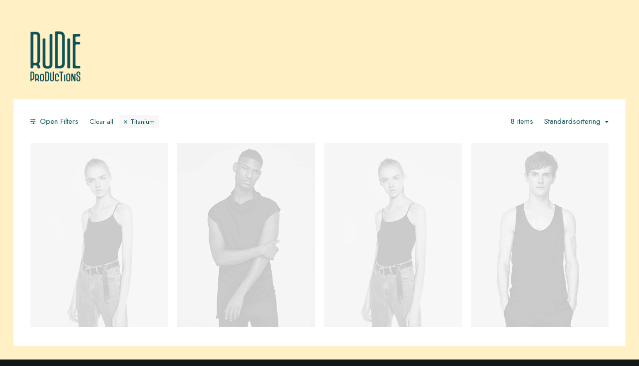

--- FILE ---
content_type: text/html; charset=UTF-8
request_url: https://rudieproductions.com/shops/shop-overlay-filters/?filter_materials=titanium&unfilter=1
body_size: 21631
content:
<!DOCTYPE html>
<html class="no-touch" lang="da-DK" xmlns="http://www.w3.org/1999/xhtml">
<head>
<meta http-equiv="Content-Type" content="text/html; charset=UTF-8">
<meta name="viewport" content="width=device-width, initial-scale=1">
<link rel="profile" href="http://gmpg.org/xfn/11">
<link rel="pingback" href="https://rudieproductions.com/xmlrpc.php">
<meta name='robots' content='index, follow, max-image-preview:large, max-snippet:-1, max-video-preview:-1' />
<script>window._wca = window._wca || [];</script>

	<!-- This site is optimized with the Yoast SEO plugin v22.0 - https://yoast.com/wordpress/plugins/seo/ -->
	<title>Shop Overlay Filters &#8226; Rudie Productions</title>
	<link rel="canonical" href="https://rudieproductions.com/shops/shop-overlay-filters/" />
	<meta property="og:locale" content="da_DK" />
	<meta property="og:type" content="article" />
	<meta property="og:title" content="Shop Overlay Filters &#8226; Rudie Productions" />
	<meta property="og:url" content="https://rudieproductions.com/shops/shop-overlay-filters/" />
	<meta property="og:site_name" content="Rudie Productions" />
	<meta property="article:publisher" content="https://www.facebook.com/rudieproductions/" />
	<meta property="og:image" content="https://i0.wp.com/rudieproductions.com/wp-content/uploads/2024/02/Youtube-Cover-v02.png?fit=2048%2C1152&ssl=1" />
	<meta property="og:image:width" content="2048" />
	<meta property="og:image:height" content="1152" />
	<meta property="og:image:type" content="image/png" />
	<meta name="twitter:card" content="summary_large_image" />
	<meta name="twitter:label1" content="Est. reading time" />
	<meta name="twitter:data1" content="1 minut" />
	<script type="application/ld+json" class="yoast-schema-graph">{"@context":"https://schema.org","@graph":[{"@type":"WebPage","@id":"https://rudieproductions.com/shops/shop-overlay-filters/","url":"https://rudieproductions.com/shops/shop-overlay-filters/","name":"Shop Overlay Filters &#8226; Rudie Productions","isPartOf":{"@id":"https://rudieproductions.com/#website"},"datePublished":"2020-05-25T10:12:22+00:00","dateModified":"2020-05-25T10:12:22+00:00","breadcrumb":{"@id":"https://rudieproductions.com/shops/shop-overlay-filters/#breadcrumb"},"inLanguage":"da-DK","potentialAction":[{"@type":"ReadAction","target":["https://rudieproductions.com/shops/shop-overlay-filters/"]}]},{"@type":"BreadcrumbList","@id":"https://rudieproductions.com/shops/shop-overlay-filters/#breadcrumb","itemListElement":[{"@type":"ListItem","position":1,"name":"Home","item":"https://rudieproductions.com/"},{"@type":"ListItem","position":2,"name":"Shops","item":"https://rudieproductions.com/shops/"},{"@type":"ListItem","position":3,"name":"Shop Overlay Filters"}]},{"@type":"WebSite","@id":"https://rudieproductions.com/#website","url":"https://rudieproductions.com/","name":"Rudie Productions","description":"Animation, Tv, Film, Apps &amp; Games","publisher":{"@id":"https://rudieproductions.com/#organization"},"potentialAction":[{"@type":"SearchAction","target":{"@type":"EntryPoint","urlTemplate":"https://rudieproductions.com/?s={search_term_string}"},"query-input":"required name=search_term_string"}],"inLanguage":"da-DK"},{"@type":"Organization","@id":"https://rudieproductions.com/#organization","name":"Rudie Productions","url":"https://rudieproductions.com/","logo":{"@type":"ImageObject","inLanguage":"da-DK","@id":"https://rudieproductions.com/#/schema/logo/image/","url":"https://i0.wp.com/rudieproductions.com/wp-content/uploads/2024/02/Logo-Square-Rudie-Rounded-Box-Midnight-Green.png?fit=2000%2C2000&ssl=1","contentUrl":"https://i0.wp.com/rudieproductions.com/wp-content/uploads/2024/02/Logo-Square-Rudie-Rounded-Box-Midnight-Green.png?fit=2000%2C2000&ssl=1","width":2000,"height":2000,"caption":"Rudie Productions"},"image":{"@id":"https://rudieproductions.com/#/schema/logo/image/"},"sameAs":["https://www.facebook.com/rudieproductions/","https://linkedin.com/company/rudieproductions/"]}]}</script>
	<!-- / Yoast SEO plugin. -->


<link rel='dns-prefetch' href='//stats.wp.com' />
<link rel='dns-prefetch' href='//fonts.googleapis.com' />
<link rel='dns-prefetch' href='//i0.wp.com' />
<link rel='dns-prefetch' href='//c0.wp.com' />
<link rel="alternate" type="application/rss+xml" title="Rudie Productions &raquo; Feed" href="https://rudieproductions.com/feed/" />
<link rel="alternate" type="application/rss+xml" title="Rudie Productions &raquo;-kommentar-feed" href="https://rudieproductions.com/comments/feed/" />
<script type="text/javascript">
/* <![CDATA[ */
window._wpemojiSettings = {"baseUrl":"https:\/\/s.w.org\/images\/core\/emoji\/14.0.0\/72x72\/","ext":".png","svgUrl":"https:\/\/s.w.org\/images\/core\/emoji\/14.0.0\/svg\/","svgExt":".svg","source":{"concatemoji":"https:\/\/rudieproductions.com\/wp-includes\/js\/wp-emoji-release.min.js?ver=6.4.2"}};
/*! This file is auto-generated */
!function(i,n){var o,s,e;function c(e){try{var t={supportTests:e,timestamp:(new Date).valueOf()};sessionStorage.setItem(o,JSON.stringify(t))}catch(e){}}function p(e,t,n){e.clearRect(0,0,e.canvas.width,e.canvas.height),e.fillText(t,0,0);var t=new Uint32Array(e.getImageData(0,0,e.canvas.width,e.canvas.height).data),r=(e.clearRect(0,0,e.canvas.width,e.canvas.height),e.fillText(n,0,0),new Uint32Array(e.getImageData(0,0,e.canvas.width,e.canvas.height).data));return t.every(function(e,t){return e===r[t]})}function u(e,t,n){switch(t){case"flag":return n(e,"\ud83c\udff3\ufe0f\u200d\u26a7\ufe0f","\ud83c\udff3\ufe0f\u200b\u26a7\ufe0f")?!1:!n(e,"\ud83c\uddfa\ud83c\uddf3","\ud83c\uddfa\u200b\ud83c\uddf3")&&!n(e,"\ud83c\udff4\udb40\udc67\udb40\udc62\udb40\udc65\udb40\udc6e\udb40\udc67\udb40\udc7f","\ud83c\udff4\u200b\udb40\udc67\u200b\udb40\udc62\u200b\udb40\udc65\u200b\udb40\udc6e\u200b\udb40\udc67\u200b\udb40\udc7f");case"emoji":return!n(e,"\ud83e\udef1\ud83c\udffb\u200d\ud83e\udef2\ud83c\udfff","\ud83e\udef1\ud83c\udffb\u200b\ud83e\udef2\ud83c\udfff")}return!1}function f(e,t,n){var r="undefined"!=typeof WorkerGlobalScope&&self instanceof WorkerGlobalScope?new OffscreenCanvas(300,150):i.createElement("canvas"),a=r.getContext("2d",{willReadFrequently:!0}),o=(a.textBaseline="top",a.font="600 32px Arial",{});return e.forEach(function(e){o[e]=t(a,e,n)}),o}function t(e){var t=i.createElement("script");t.src=e,t.defer=!0,i.head.appendChild(t)}"undefined"!=typeof Promise&&(o="wpEmojiSettingsSupports",s=["flag","emoji"],n.supports={everything:!0,everythingExceptFlag:!0},e=new Promise(function(e){i.addEventListener("DOMContentLoaded",e,{once:!0})}),new Promise(function(t){var n=function(){try{var e=JSON.parse(sessionStorage.getItem(o));if("object"==typeof e&&"number"==typeof e.timestamp&&(new Date).valueOf()<e.timestamp+604800&&"object"==typeof e.supportTests)return e.supportTests}catch(e){}return null}();if(!n){if("undefined"!=typeof Worker&&"undefined"!=typeof OffscreenCanvas&&"undefined"!=typeof URL&&URL.createObjectURL&&"undefined"!=typeof Blob)try{var e="postMessage("+f.toString()+"("+[JSON.stringify(s),u.toString(),p.toString()].join(",")+"));",r=new Blob([e],{type:"text/javascript"}),a=new Worker(URL.createObjectURL(r),{name:"wpTestEmojiSupports"});return void(a.onmessage=function(e){c(n=e.data),a.terminate(),t(n)})}catch(e){}c(n=f(s,u,p))}t(n)}).then(function(e){for(var t in e)n.supports[t]=e[t],n.supports.everything=n.supports.everything&&n.supports[t],"flag"!==t&&(n.supports.everythingExceptFlag=n.supports.everythingExceptFlag&&n.supports[t]);n.supports.everythingExceptFlag=n.supports.everythingExceptFlag&&!n.supports.flag,n.DOMReady=!1,n.readyCallback=function(){n.DOMReady=!0}}).then(function(){return e}).then(function(){var e;n.supports.everything||(n.readyCallback(),(e=n.source||{}).concatemoji?t(e.concatemoji):e.wpemoji&&e.twemoji&&(t(e.twemoji),t(e.wpemoji)))}))}((window,document),window._wpemojiSettings);
/* ]]> */
</script>
<link rel='stylesheet' id='layerslider-css' href='https://rudieproductions.com/wp-content/plugins/LayerSlider/assets/static/layerslider/css/layerslider.css?ver=7.9.6' type='text/css' media='all' />
<style id='wp-emoji-styles-inline-css' type='text/css'>

	img.wp-smiley, img.emoji {
		display: inline !important;
		border: none !important;
		box-shadow: none !important;
		height: 1em !important;
		width: 1em !important;
		margin: 0 0.07em !important;
		vertical-align: -0.1em !important;
		background: none !important;
		padding: 0 !important;
	}
</style>
<link rel='stylesheet' id='wp-block-library-css' href='https://c0.wp.com/c/6.4.2/wp-includes/css/dist/block-library/style.min.css' type='text/css' media='all' />
<style id='wp-block-library-inline-css' type='text/css'>
.has-text-align-justify{text-align:justify;}
</style>
<style id='classic-theme-styles-inline-css' type='text/css'>
/*! This file is auto-generated */
.wp-block-button__link{color:#fff;background-color:#32373c;border-radius:9999px;box-shadow:none;text-decoration:none;padding:calc(.667em + 2px) calc(1.333em + 2px);font-size:1.125em}.wp-block-file__button{background:#32373c;color:#fff;text-decoration:none}
</style>
<style id='global-styles-inline-css' type='text/css'>
body{--wp--preset--color--black: #000000;--wp--preset--color--cyan-bluish-gray: #abb8c3;--wp--preset--color--white: #ffffff;--wp--preset--color--pale-pink: #f78da7;--wp--preset--color--vivid-red: #cf2e2e;--wp--preset--color--luminous-vivid-orange: #ff6900;--wp--preset--color--luminous-vivid-amber: #fcb900;--wp--preset--color--light-green-cyan: #7bdcb5;--wp--preset--color--vivid-green-cyan: #00d084;--wp--preset--color--pale-cyan-blue: #8ed1fc;--wp--preset--color--vivid-cyan-blue: #0693e3;--wp--preset--color--vivid-purple: #9b51e0;--wp--preset--gradient--vivid-cyan-blue-to-vivid-purple: linear-gradient(135deg,rgba(6,147,227,1) 0%,rgb(155,81,224) 100%);--wp--preset--gradient--light-green-cyan-to-vivid-green-cyan: linear-gradient(135deg,rgb(122,220,180) 0%,rgb(0,208,130) 100%);--wp--preset--gradient--luminous-vivid-amber-to-luminous-vivid-orange: linear-gradient(135deg,rgba(252,185,0,1) 0%,rgba(255,105,0,1) 100%);--wp--preset--gradient--luminous-vivid-orange-to-vivid-red: linear-gradient(135deg,rgba(255,105,0,1) 0%,rgb(207,46,46) 100%);--wp--preset--gradient--very-light-gray-to-cyan-bluish-gray: linear-gradient(135deg,rgb(238,238,238) 0%,rgb(169,184,195) 100%);--wp--preset--gradient--cool-to-warm-spectrum: linear-gradient(135deg,rgb(74,234,220) 0%,rgb(151,120,209) 20%,rgb(207,42,186) 40%,rgb(238,44,130) 60%,rgb(251,105,98) 80%,rgb(254,248,76) 100%);--wp--preset--gradient--blush-light-purple: linear-gradient(135deg,rgb(255,206,236) 0%,rgb(152,150,240) 100%);--wp--preset--gradient--blush-bordeaux: linear-gradient(135deg,rgb(254,205,165) 0%,rgb(254,45,45) 50%,rgb(107,0,62) 100%);--wp--preset--gradient--luminous-dusk: linear-gradient(135deg,rgb(255,203,112) 0%,rgb(199,81,192) 50%,rgb(65,88,208) 100%);--wp--preset--gradient--pale-ocean: linear-gradient(135deg,rgb(255,245,203) 0%,rgb(182,227,212) 50%,rgb(51,167,181) 100%);--wp--preset--gradient--electric-grass: linear-gradient(135deg,rgb(202,248,128) 0%,rgb(113,206,126) 100%);--wp--preset--gradient--midnight: linear-gradient(135deg,rgb(2,3,129) 0%,rgb(40,116,252) 100%);--wp--preset--font-size--small: 13px;--wp--preset--font-size--medium: 20px;--wp--preset--font-size--large: 36px;--wp--preset--font-size--x-large: 42px;--wp--preset--spacing--20: 0.44rem;--wp--preset--spacing--30: 0.67rem;--wp--preset--spacing--40: 1rem;--wp--preset--spacing--50: 1.5rem;--wp--preset--spacing--60: 2.25rem;--wp--preset--spacing--70: 3.38rem;--wp--preset--spacing--80: 5.06rem;--wp--preset--shadow--natural: 6px 6px 9px rgba(0, 0, 0, 0.2);--wp--preset--shadow--deep: 12px 12px 50px rgba(0, 0, 0, 0.4);--wp--preset--shadow--sharp: 6px 6px 0px rgba(0, 0, 0, 0.2);--wp--preset--shadow--outlined: 6px 6px 0px -3px rgba(255, 255, 255, 1), 6px 6px rgba(0, 0, 0, 1);--wp--preset--shadow--crisp: 6px 6px 0px rgba(0, 0, 0, 1);}:where(.is-layout-flex){gap: 0.5em;}:where(.is-layout-grid){gap: 0.5em;}body .is-layout-flow > .alignleft{float: left;margin-inline-start: 0;margin-inline-end: 2em;}body .is-layout-flow > .alignright{float: right;margin-inline-start: 2em;margin-inline-end: 0;}body .is-layout-flow > .aligncenter{margin-left: auto !important;margin-right: auto !important;}body .is-layout-constrained > .alignleft{float: left;margin-inline-start: 0;margin-inline-end: 2em;}body .is-layout-constrained > .alignright{float: right;margin-inline-start: 2em;margin-inline-end: 0;}body .is-layout-constrained > .aligncenter{margin-left: auto !important;margin-right: auto !important;}body .is-layout-constrained > :where(:not(.alignleft):not(.alignright):not(.alignfull)){max-width: var(--wp--style--global--content-size);margin-left: auto !important;margin-right: auto !important;}body .is-layout-constrained > .alignwide{max-width: var(--wp--style--global--wide-size);}body .is-layout-flex{display: flex;}body .is-layout-flex{flex-wrap: wrap;align-items: center;}body .is-layout-flex > *{margin: 0;}body .is-layout-grid{display: grid;}body .is-layout-grid > *{margin: 0;}:where(.wp-block-columns.is-layout-flex){gap: 2em;}:where(.wp-block-columns.is-layout-grid){gap: 2em;}:where(.wp-block-post-template.is-layout-flex){gap: 1.25em;}:where(.wp-block-post-template.is-layout-grid){gap: 1.25em;}.has-black-color{color: var(--wp--preset--color--black) !important;}.has-cyan-bluish-gray-color{color: var(--wp--preset--color--cyan-bluish-gray) !important;}.has-white-color{color: var(--wp--preset--color--white) !important;}.has-pale-pink-color{color: var(--wp--preset--color--pale-pink) !important;}.has-vivid-red-color{color: var(--wp--preset--color--vivid-red) !important;}.has-luminous-vivid-orange-color{color: var(--wp--preset--color--luminous-vivid-orange) !important;}.has-luminous-vivid-amber-color{color: var(--wp--preset--color--luminous-vivid-amber) !important;}.has-light-green-cyan-color{color: var(--wp--preset--color--light-green-cyan) !important;}.has-vivid-green-cyan-color{color: var(--wp--preset--color--vivid-green-cyan) !important;}.has-pale-cyan-blue-color{color: var(--wp--preset--color--pale-cyan-blue) !important;}.has-vivid-cyan-blue-color{color: var(--wp--preset--color--vivid-cyan-blue) !important;}.has-vivid-purple-color{color: var(--wp--preset--color--vivid-purple) !important;}.has-black-background-color{background-color: var(--wp--preset--color--black) !important;}.has-cyan-bluish-gray-background-color{background-color: var(--wp--preset--color--cyan-bluish-gray) !important;}.has-white-background-color{background-color: var(--wp--preset--color--white) !important;}.has-pale-pink-background-color{background-color: var(--wp--preset--color--pale-pink) !important;}.has-vivid-red-background-color{background-color: var(--wp--preset--color--vivid-red) !important;}.has-luminous-vivid-orange-background-color{background-color: var(--wp--preset--color--luminous-vivid-orange) !important;}.has-luminous-vivid-amber-background-color{background-color: var(--wp--preset--color--luminous-vivid-amber) !important;}.has-light-green-cyan-background-color{background-color: var(--wp--preset--color--light-green-cyan) !important;}.has-vivid-green-cyan-background-color{background-color: var(--wp--preset--color--vivid-green-cyan) !important;}.has-pale-cyan-blue-background-color{background-color: var(--wp--preset--color--pale-cyan-blue) !important;}.has-vivid-cyan-blue-background-color{background-color: var(--wp--preset--color--vivid-cyan-blue) !important;}.has-vivid-purple-background-color{background-color: var(--wp--preset--color--vivid-purple) !important;}.has-black-border-color{border-color: var(--wp--preset--color--black) !important;}.has-cyan-bluish-gray-border-color{border-color: var(--wp--preset--color--cyan-bluish-gray) !important;}.has-white-border-color{border-color: var(--wp--preset--color--white) !important;}.has-pale-pink-border-color{border-color: var(--wp--preset--color--pale-pink) !important;}.has-vivid-red-border-color{border-color: var(--wp--preset--color--vivid-red) !important;}.has-luminous-vivid-orange-border-color{border-color: var(--wp--preset--color--luminous-vivid-orange) !important;}.has-luminous-vivid-amber-border-color{border-color: var(--wp--preset--color--luminous-vivid-amber) !important;}.has-light-green-cyan-border-color{border-color: var(--wp--preset--color--light-green-cyan) !important;}.has-vivid-green-cyan-border-color{border-color: var(--wp--preset--color--vivid-green-cyan) !important;}.has-pale-cyan-blue-border-color{border-color: var(--wp--preset--color--pale-cyan-blue) !important;}.has-vivid-cyan-blue-border-color{border-color: var(--wp--preset--color--vivid-cyan-blue) !important;}.has-vivid-purple-border-color{border-color: var(--wp--preset--color--vivid-purple) !important;}.has-vivid-cyan-blue-to-vivid-purple-gradient-background{background: var(--wp--preset--gradient--vivid-cyan-blue-to-vivid-purple) !important;}.has-light-green-cyan-to-vivid-green-cyan-gradient-background{background: var(--wp--preset--gradient--light-green-cyan-to-vivid-green-cyan) !important;}.has-luminous-vivid-amber-to-luminous-vivid-orange-gradient-background{background: var(--wp--preset--gradient--luminous-vivid-amber-to-luminous-vivid-orange) !important;}.has-luminous-vivid-orange-to-vivid-red-gradient-background{background: var(--wp--preset--gradient--luminous-vivid-orange-to-vivid-red) !important;}.has-very-light-gray-to-cyan-bluish-gray-gradient-background{background: var(--wp--preset--gradient--very-light-gray-to-cyan-bluish-gray) !important;}.has-cool-to-warm-spectrum-gradient-background{background: var(--wp--preset--gradient--cool-to-warm-spectrum) !important;}.has-blush-light-purple-gradient-background{background: var(--wp--preset--gradient--blush-light-purple) !important;}.has-blush-bordeaux-gradient-background{background: var(--wp--preset--gradient--blush-bordeaux) !important;}.has-luminous-dusk-gradient-background{background: var(--wp--preset--gradient--luminous-dusk) !important;}.has-pale-ocean-gradient-background{background: var(--wp--preset--gradient--pale-ocean) !important;}.has-electric-grass-gradient-background{background: var(--wp--preset--gradient--electric-grass) !important;}.has-midnight-gradient-background{background: var(--wp--preset--gradient--midnight) !important;}.has-small-font-size{font-size: var(--wp--preset--font-size--small) !important;}.has-medium-font-size{font-size: var(--wp--preset--font-size--medium) !important;}.has-large-font-size{font-size: var(--wp--preset--font-size--large) !important;}.has-x-large-font-size{font-size: var(--wp--preset--font-size--x-large) !important;}
.wp-block-navigation a:where(:not(.wp-element-button)){color: inherit;}
:where(.wp-block-post-template.is-layout-flex){gap: 1.25em;}:where(.wp-block-post-template.is-layout-grid){gap: 1.25em;}
:where(.wp-block-columns.is-layout-flex){gap: 2em;}:where(.wp-block-columns.is-layout-grid){gap: 2em;}
.wp-block-pullquote{font-size: 1.5em;line-height: 1.6;}
</style>
<link rel='stylesheet' id='contact-form-7-css' href='https://rudieproductions.com/wp-content/plugins/contact-form-7/includes/css/styles.css?ver=5.8.5' type='text/css' media='all' />
<link rel='stylesheet' id='wp-video-popup-css' href='https://rudieproductions.com/wp-content/plugins/responsive-youtube-vimeo-popup/assets/css/wp-video-popup.css?ver=2.9.6' type='text/css' media='all' />
<link rel='stylesheet' id='uncodefont-google-css' href='//fonts.googleapis.com/css?family=Lora%3Aregular%2Citalic%2C700%2C700italic%7CRoboto+Condensed%3A300%2C300italic%2Cregular%2Citalic%2C700%2C700italic%7CInter%3A100%2C200%2C300%2Cregular%2C500%2C600%2C700%2C800%2C900%7CJost%3A100%2C200%2C300%2Cregular%2C500%2C600%2C700%2C800%2C900%2C100italic%2C200italic%2C300italic%2Citalic%2C500italic%2C600italic%2C700italic%2C800italic%2C900italic%7CSpace+Grotesk%3A300%2Cregular%2C500%2C600%2C700%7COutfit%3A100%2C200%2C300%2Cregular%2C500%2C600%2C700%2C800%2C900%7CPlus+Jakarta+Sans%3A200%2C300%2Cregular%2C500%2C600%2C700%2C800%2C200italic%2C300italic%2Citalic%2C500italic%2C600italic%2C700italic%2C800italic&#038;subset=vietnamese%2Ccyrillic%2Clatin%2Ccyrillic-ext%2Clatin-ext%2Cgreek%2Cgreek-ext&#038;ver=2.8.10' type='text/css' media='all' />
<link rel='stylesheet' id='uncode-privacy-css' href='https://rudieproductions.com/wp-content/plugins/uncode-privacy/assets/css/uncode-privacy-public.css?ver=2.2.3' type='text/css' media='all' />
<style id='woocommerce-inline-inline-css' type='text/css'>
.woocommerce form .form-row .required { visibility: visible; }
</style>
<link rel='stylesheet' id='uncode-style-css' href='https://rudieproductions.com/wp-content/themes/uncode/library/css/style.css?ver=1268934789' type='text/css' media='all' />
<style id='uncode-style-inline-css' type='text/css'>

@media (max-width: 959px) { .navbar-brand > * { height: 50px !important;}}
@media (min-width: 960px) { .limit-width { max-width: 1200px; margin: auto;}}
@media (min-width: 960px) { #uncode_sidecart { bottom: 27px !important; top: 27px !important; } body.uncode-sidecart-right #uncode_sidecart { right: 27px !important; } body.uncode-sidecart-left #uncode_sidecart { left: 27px !important; } }
body.menu-custom-padding .col-lg-0.logo-container, body.menu-custom-padding .col-lg-2.logo-container, body.menu-custom-padding .col-lg-12 .logo-container, body.menu-custom-padding .col-lg-4.logo-container { padding-top: 36px; padding-bottom: 36px; }
body.menu-custom-padding .col-lg-0.logo-container.shrinked, body.menu-custom-padding .col-lg-2.logo-container.shrinked, body.menu-custom-padding .col-lg-12 .logo-container.shrinked, body.menu-custom-padding .col-lg-4.logo-container.shrinked { padding-top: 27px; padding-bottom: 27px; }
@media (max-width: 959px) { body.menu-custom-padding .menu-container .logo-container { padding-top: 27px !important; padding-bottom: 27px !important; } }
#changer-back-color { transition: background-color 1000ms cubic-bezier(0.25, 1, 0.5, 1) !important; } #changer-back-color > div { transition: opacity 1000ms cubic-bezier(0.25, 1, 0.5, 1) !important; } body.bg-changer-init.disable-hover .main-wrapper .style-light,  body.bg-changer-init.disable-hover .main-wrapper .style-light h1,  body.bg-changer-init.disable-hover .main-wrapper .style-light h2, body.bg-changer-init.disable-hover .main-wrapper .style-light h3, body.bg-changer-init.disable-hover .main-wrapper .style-light h4, body.bg-changer-init.disable-hover .main-wrapper .style-light h5, body.bg-changer-init.disable-hover .main-wrapper .style-light h6, body.bg-changer-init.disable-hover .main-wrapper .style-light a, body.bg-changer-init.disable-hover .main-wrapper .style-dark, body.bg-changer-init.disable-hover .main-wrapper .style-dark h1, body.bg-changer-init.disable-hover .main-wrapper .style-dark h2, body.bg-changer-init.disable-hover .main-wrapper .style-dark h3, body.bg-changer-init.disable-hover .main-wrapper .style-dark h4, body.bg-changer-init.disable-hover .main-wrapper .style-dark h5, body.bg-changer-init.disable-hover .main-wrapper .style-dark h6, body.bg-changer-init.disable-hover .main-wrapper .style-dark a { transition: color 1000ms cubic-bezier(0.25, 1, 0.5, 1) !important; }
@media (max-width: 959px) {
			body.menu-mobile-off-canvas .main-menu-container {
				width: calc(100vw - 45px);
			}
			body.menu-mobile-off-canvas.menu-mobile-borders.has-body-borders .main-menu-container {
				width: calc( ( 100vw - 9px ) - 45px);
			}
		}
</style>
<link rel='stylesheet' id='uncode-woocommerce-css' href='https://rudieproductions.com/wp-content/themes/uncode/library/css/woocommerce.css?ver=1268934789' type='text/css' media='all' />
<link rel='stylesheet' id='uncode-icons-css' href='https://rudieproductions.com/wp-content/themes/uncode/library/css/uncode-icons.css?ver=1268934789' type='text/css' media='all' />
<link rel='stylesheet' id='uncode-custom-style-css' href='https://rudieproductions.com/wp-content/themes/uncode/library/css/style-custom.css?ver=1268934789' type='text/css' media='all' />
<style id='uncode-custom-style-inline-css' type='text/css'>
.cssgrid-155730 .cssgrid-container { grid-template-columns:repeat(4, 1fr); }@media (max-width:1400px) { .cssgrid-155730 .cssgrid-container { grid-template-columns:repeat(4, 1fr); } }@media (max-width:900px) { .cssgrid-155730 .cssgrid-container { grid-template-columns:repeat(2, 1fr); } }@media (max-width:480px) { .cssgrid-155730 .cssgrid-container { grid-template-columns:repeat(1, 1fr); } }
.drop-shadow-text {text-shadow:rgba(0,0,0,0.5) 1px 1px 20px, rgba(0,0,0,0.5) 1px 1px 3px, black 1px 1px 10px;}.menu-container {pointer-events:none; }.menu-container .navbar-brand,.menu-container .mobile-menu-button, .menu-accordion {pointer-events:auto !important; }.mejs-container {background:none;}.t-entry-visual .mejs-controls {display:none !important;}.t-entry-visual .mejs-overlay-loading {display:none !important;opacity:0 !important;visibility:hidden !important;}
</style>
<link rel='stylesheet' id='child-style-css' href='https://rudieproductions.com/wp-content/themes/uncode-child/style.css?ver=1807772344' type='text/css' media='all' />
<link rel='stylesheet' id='jetpack_css-css' href='https://c0.wp.com/p/jetpack/13.0/css/jetpack.css' type='text/css' media='all' />
<script type="text/javascript" src="https://c0.wp.com/c/6.4.2/wp-includes/js/jquery/jquery.min.js" id="jquery-core-js"></script>
<script type="text/javascript" src="https://c0.wp.com/c/6.4.2/wp-includes/js/jquery/jquery-migrate.min.js" id="jquery-migrate-js"></script>
<script type="text/javascript" id="layerslider-utils-js-extra">
/* <![CDATA[ */
var LS_Meta = {"v":"7.9.6","fixGSAP":"1"};
/* ]]> */
</script>
<script type="text/javascript" src="https://rudieproductions.com/wp-content/plugins/LayerSlider/assets/static/layerslider/js/layerslider.utils.js?ver=7.9.6" id="layerslider-utils-js"></script>
<script type="text/javascript" src="https://rudieproductions.com/wp-content/plugins/LayerSlider/assets/static/layerslider/js/layerslider.kreaturamedia.jquery.js?ver=7.9.6" id="layerslider-js"></script>
<script type="text/javascript" src="https://rudieproductions.com/wp-content/plugins/LayerSlider/assets/static/layerslider/js/layerslider.transitions.js?ver=7.9.6" id="layerslider-transitions-js"></script>
<script type="text/javascript" src="https://rudieproductions.com/wp-content/plugins/uncode-privacy/assets/js/js-cookie.min.js?ver=2.2.0" id="js-cookie-js" data-wp-strategy="defer"></script>
<script type="text/javascript" src="https://c0.wp.com/p/woocommerce/8.4.0/assets/js/jquery-blockui/jquery.blockUI.min.js" id="jquery-blockui-js" data-wp-strategy="defer"></script>
<script type="text/javascript" id="wc-add-to-cart-js-extra">
/* <![CDATA[ */
var wc_add_to_cart_params = {"ajax_url":"\/wp-admin\/admin-ajax.php","wc_ajax_url":"\/?wc-ajax=%%endpoint%%","i18n_view_cart":"Se kurv","cart_url":"https:\/\/rudieproductions.com\/kurv\/","is_cart":"","cart_redirect_after_add":"no"};
/* ]]> */
</script>
<script type="text/javascript" src="https://c0.wp.com/p/woocommerce/8.4.0/assets/js/frontend/add-to-cart.min.js" id="wc-add-to-cart-js" data-wp-strategy="defer"></script>
<script type="text/javascript" id="woocommerce-js-extra">
/* <![CDATA[ */
var woocommerce_params = {"ajax_url":"\/wp-admin\/admin-ajax.php","wc_ajax_url":"\/?wc-ajax=%%endpoint%%"};
/* ]]> */
</script>
<script type="text/javascript" src="https://c0.wp.com/p/woocommerce/8.4.0/assets/js/frontend/woocommerce.min.js" id="woocommerce-js" defer="defer" data-wp-strategy="defer"></script>
<script type="text/javascript" src="https://rudieproductions.com/wp-content/plugins/uncode-js_composer/assets/js/vendors/woocommerce-add-to-cart.js?ver=7.2" id="vc_woocommerce-add-to-cart-js-js"></script>
<script defer type="text/javascript" src="https://stats.wp.com/s-202605.js" id="woocommerce-analytics-js"></script>
<script type="text/javascript" id="uncode-init-js-extra">
/* <![CDATA[ */
var SiteParameters = {"days":"days","hours":"hours","minutes":"minutes","seconds":"seconds","constant_scroll":"on","scroll_speed":"12.25","parallax_factor":"0.1","loading":"Loading\u2026","slide_name":"slide","slide_footer":"footer","ajax_url":"https:\/\/rudieproductions.com\/wp-admin\/admin-ajax.php","nonce_adaptive_images":"b1569a1399","nonce_srcset_async":"2c2a270b92","enable_debug":"","block_mobile_videos":"","is_frontend_editor":"","main_width":["1200","px"],"mobile_parallax_allowed":"","listen_for_screen_update":"1","wireframes_plugin_active":"1","sticky_elements":"on","resize_quality":"70","register_metadata":"","bg_changer_time":"1000","update_wc_fragments":"1","optimize_shortpixel_image":"","menu_mobile_offcanvas_gap":"45","custom_cursor_selector":"[href], .trigger-overlay, .owl-next, .owl-prev, .owl-dot, input[type=\"submit\"], input[type=\"checkbox\"], button[type=\"submit\"], a[class^=\"ilightbox\"], .ilightbox-thumbnail, .ilightbox-prev, .ilightbox-next, .overlay-close, .unmodal-close, .qty-inset > span, .share-button li, .uncode-post-titles .tmb.tmb-click-area, .btn-link, .tmb-click-row .t-inside, .lg-outer button, .lg-thumb img, a[data-lbox], .uncode-close-offcanvas-overlay","mobile_parallax_animation":"","lbox_enhanced":"1","native_media_player":"","vimeoPlayerParams":"?autoplay=0","ajax_filter_key_search":"key","ajax_filter_key_unfilter":"unfilter","index_pagination_disable_scroll":"","index_pagination_scroll_to":"","uncode_wc_popup_cart_qty":""};
/* ]]> */
</script>
<script type="text/javascript" src="https://rudieproductions.com/wp-content/themes/uncode/library/js/init.js?ver=1268934789" id="uncode-init-js"></script>
<script></script><meta name="generator" content="Powered by LayerSlider 7.9.6 - Build Heros, Sliders, and Popups. Create Animations and Beautiful, Rich Web Content as Easy as Never Before on WordPress." />
<!-- LayerSlider updates and docs at: https://layerslider.com -->
<link rel="https://api.w.org/" href="https://rudieproductions.com/wp-json/" /><link rel="alternate" type="application/json" href="https://rudieproductions.com/wp-json/wp/v2/pages/82736" /><link rel="EditURI" type="application/rsd+xml" title="RSD" href="https://rudieproductions.com/xmlrpc.php?rsd" />
<meta name="generator" content="WordPress 6.4.2" />
<meta name="generator" content="WooCommerce 8.4.0" />
<link rel='shortlink' href='https://rudieproductions.com/?p=82736' />
<link rel="alternate" type="application/json+oembed" href="https://rudieproductions.com/wp-json/oembed/1.0/embed?url=https%3A%2F%2Frudieproductions.com%2Fshops%2Fshop-overlay-filters%2F" />
<link rel="alternate" type="text/xml+oembed" href="https://rudieproductions.com/wp-json/oembed/1.0/embed?url=https%3A%2F%2Frudieproductions.com%2Fshops%2Fshop-overlay-filters%2F&#038;format=xml" />
<script type='text/javascript' src='//use.typekit.com/dsd2ydj.js'></script>
<script type='text/javascript'>try{Typekit.load();}catch(e){}</script>
	<style>img#wpstats{display:none}</style>
			<noscript><style>.woocommerce-product-gallery{ opacity: 1 !important; }</style></noscript>
	<meta name="generator" content="Powered by Slider Revolution 6.6.19 - responsive, Mobile-Friendly Slider Plugin for WordPress with comfortable drag and drop interface." />
<link rel="icon" href="https://i0.wp.com/rudieproductions.com/wp-content/uploads/2024/02/cropped-Logo-Square-Rudie-Rounded-Box-Midnight-Green.png?fit=32%2C32&#038;ssl=1" sizes="32x32" />
<link rel="icon" href="https://i0.wp.com/rudieproductions.com/wp-content/uploads/2024/02/cropped-Logo-Square-Rudie-Rounded-Box-Midnight-Green.png?fit=192%2C192&#038;ssl=1" sizes="192x192" />
<link rel="apple-touch-icon" href="https://i0.wp.com/rudieproductions.com/wp-content/uploads/2024/02/cropped-Logo-Square-Rudie-Rounded-Box-Midnight-Green.png?fit=180%2C180&#038;ssl=1" />
<meta name="msapplication-TileImage" content="https://i0.wp.com/rudieproductions.com/wp-content/uploads/2024/02/cropped-Logo-Square-Rudie-Rounded-Box-Midnight-Green.png?fit=270%2C270&#038;ssl=1" />
<script>function setREVStartSize(e){
			//window.requestAnimationFrame(function() {
				window.RSIW = window.RSIW===undefined ? window.innerWidth : window.RSIW;
				window.RSIH = window.RSIH===undefined ? window.innerHeight : window.RSIH;
				try {
					var pw = document.getElementById(e.c).parentNode.offsetWidth,
						newh;
					pw = pw===0 || isNaN(pw) || (e.l=="fullwidth" || e.layout=="fullwidth") ? window.RSIW : pw;
					e.tabw = e.tabw===undefined ? 0 : parseInt(e.tabw);
					e.thumbw = e.thumbw===undefined ? 0 : parseInt(e.thumbw);
					e.tabh = e.tabh===undefined ? 0 : parseInt(e.tabh);
					e.thumbh = e.thumbh===undefined ? 0 : parseInt(e.thumbh);
					e.tabhide = e.tabhide===undefined ? 0 : parseInt(e.tabhide);
					e.thumbhide = e.thumbhide===undefined ? 0 : parseInt(e.thumbhide);
					e.mh = e.mh===undefined || e.mh=="" || e.mh==="auto" ? 0 : parseInt(e.mh,0);
					if(e.layout==="fullscreen" || e.l==="fullscreen")
						newh = Math.max(e.mh,window.RSIH);
					else{
						e.gw = Array.isArray(e.gw) ? e.gw : [e.gw];
						for (var i in e.rl) if (e.gw[i]===undefined || e.gw[i]===0) e.gw[i] = e.gw[i-1];
						e.gh = e.el===undefined || e.el==="" || (Array.isArray(e.el) && e.el.length==0)? e.gh : e.el;
						e.gh = Array.isArray(e.gh) ? e.gh : [e.gh];
						for (var i in e.rl) if (e.gh[i]===undefined || e.gh[i]===0) e.gh[i] = e.gh[i-1];
											
						var nl = new Array(e.rl.length),
							ix = 0,
							sl;
						e.tabw = e.tabhide>=pw ? 0 : e.tabw;
						e.thumbw = e.thumbhide>=pw ? 0 : e.thumbw;
						e.tabh = e.tabhide>=pw ? 0 : e.tabh;
						e.thumbh = e.thumbhide>=pw ? 0 : e.thumbh;
						for (var i in e.rl) nl[i] = e.rl[i]<window.RSIW ? 0 : e.rl[i];
						sl = nl[0];
						for (var i in nl) if (sl>nl[i] && nl[i]>0) { sl = nl[i]; ix=i;}
						var m = pw>(e.gw[ix]+e.tabw+e.thumbw) ? 1 : (pw-(e.tabw+e.thumbw)) / (e.gw[ix]);
						newh =  (e.gh[ix] * m) + (e.tabh + e.thumbh);
					}
					var el = document.getElementById(e.c);
					if (el!==null && el) el.style.height = newh+"px";
					el = document.getElementById(e.c+"_wrapper");
					if (el!==null && el) {
						el.style.height = newh+"px";
						el.style.display = "block";
					}
				} catch(e){
					console.log("Failure at Presize of Slider:" + e)
				}
			//});
		  };</script>
<noscript><style> .wpb_animate_when_almost_visible { opacity: 1; }</style></noscript></head>
<body class="page-template-default page page-id-82736 page-child parent-pageid-83557  style-color-wayh-bg theme-uncode woocommerce-no-js hormenu-position-left megamenu-full-submenu header-full-width vmenu-center vmenu-middle menu-overlay main-center-align menu-mobile-transparent menu-custom-padding menu-sticky-mobile menu-mobile-centered menu-mobile-off-canvas wc-zoom-enabled mobile-parallax-not-allowed ilb-no-bounce unreg uncode-empty-menu uncode-empty-menu-mobile uncode-wc-single-product-slider-enabled uncode-sidecart-enabled uncode-sidecart-right uncode-sidecart-mobile-enabled qw-body-scroll-disabled menu-scroll-transparency has-body-borders no-qty-fx wpb-js-composer js-comp-ver-7.2 vc_responsive" data-border="27">
		<div id="vh_layout_help"></div><div class="body-borders" data-border="27"><div class="top-border body-border-shadow"></div><div class="right-border body-border-shadow"></div><div class="bottom-border body-border-shadow"></div><div class="left-border body-border-shadow"></div><div class="top-border style-color-light-yellow-bg"></div><div class="right-border style-color-light-yellow-bg"></div><div class="bottom-border style-color-light-yellow-bg"></div><div class="left-border style-color-light-yellow-bg"></div></div>	<div class="box-wrapper">
		<div class="box-container">
		<script type="text/javascript" id="initBox">UNCODE.initBox();</script>
		<div class="menu-wrapper menu-sticky menu-sticky-mobile">
													<span class="menu-container-ghost-bg style-color-light-yellow-bg menu-no-borders force-no-shadows"></span>
													<div id="masthead" class="navbar menu-primary menu-light submenu-light menu-transparent menu-add-padding menu-desktop-transparent menu-mobile-transparent menu-change-skin style-light-original single-h-padding style-light-override menu-absolute menu-with-logo menu-parent-off-canvas">
														<div class="menu-container style-color-light-yellow-bg menu-no-borders force-no-shadows">
															<div class="row-menu row-offcanvas">
																<div class="row-menu-inner row-brand menu-horizontal-inner"><div id="logo-container-mobile" class="col-lg-0 logo-container middle">
																		<div id="main-logo" class="navbar-header style-light">
																			<a href="https://rudieproductions.com/" class="navbar-brand" data-padding-shrink ="27" data-minheight="100" aria-label="Rudie Productions"><div class="html-code main-logo logo-skinnable" data-maxheight="100" style="height: 100px;"><canvas class="logo-canvas" height="100" width="100"></canvas><?xml version="1.0" encoding="utf-8"?>
<!-- Generator: Adobe Illustrator 28.1.0, SVG Export Plug-In . SVG Version: 6.00 Build 0)  -->
<svg preserveAspectRatio="xMinYMin" version="1.1" x="0px" y="0px"
	 viewBox="0 0 2000 2000" style="enable-background:new 0 0 2000 2000;" xml:space="preserve">
<g id="Layer_2-43805557">
</g>
<g id="Layer_1-43805557">
	<g>
		<g>
			<path d="M348.99,1275.79c-15.34,16.63-14.56,42.42,2.16,57.66c24.81,22.6,37.21,57.01,37.21,103.23v4.12
				c0,22.32-18.1,40.42-40.42,40.42h-28.99c-22.32,0-40.42-18.1-40.42-40.42l0,0c0-55.81-27.93-83.74-83.74-83.74h-40.58
				c-22.32,0-40.42,18.1-40.42,40.42v43.32c0,22.32-18.1,40.42-40.42,40.42H44.39c-22.32,0-40.42-18.1-40.42-40.42V52.99
				c0-22.32,18.1-40.42,40.42-40.42h164.13c118.96,0,178.47,59.5,178.47,178.47v965.58C386.99,1208.6,374.32,1248.33,348.99,1275.79
				z M277.16,185.54c0-40.18-32.58-72.76-72.76-72.76h-50.19c-22.32,0-40.42,18.1-40.42,40.42v1065.96
				c0,22.32,18.1,40.42,40.42,40.42h41.95c53.99,0,81-26.98,81-81V185.54z"/>
			<path d="M839.4,100.14c22.32,0,40.42,18.1,40.42,40.42v1170.42c0,118.99-59.5,178.47-178.47,178.47h-34.32
				c-118.99,0-178.47-59.48-178.47-178.47V320.65c0-22.32,18.1-40.42,40.42-40.42h28.99c22.32,0,40.42,18.1,40.42,40.42v995.82
				c0,40.18,32.58,72.76,72.76,72.76h26.08c48.5,0,72.76-24.24,72.76-72.76V140.56c0-22.32,18.1-40.42,40.42-40.42H839.4z"/>
			<path d="M982.77,1440.79V40.57c0-22.32,18.1-40.42,40.42-40.42h140.8c141.85,0,212.79,70.94,212.79,212.79v1055.49
				c0,141.87-70.94,212.79-212.79,212.79h-140.8C1000.86,1481.21,982.77,1463.11,982.77,1440.79z M1092.59,140.78v1199.79
				c0,22.32,18.1,40.42,40.42,40.42h25.48c72.29,0,108.45-37.07,108.45-111.2V211.56c0-74.13-36.17-111.2-108.45-111.2h-25.48
				C1110.69,100.37,1092.59,118.46,1092.59,140.78z"/>
			<path d="M1589.54,320.65v1120.14c0,22.32-18.1,40.42-40.42,40.42h-28.99c-22.32,0-40.42-18.1-40.42-40.42V320.65
				c0-22.32,18.1-40.42,40.42-40.42h28.99C1571.45,280.23,1589.54,298.33,1589.54,320.65z"/>
			<path d="M1735.65,101.06h221.19c22.32,0,40.42,18.1,40.42,40.42v20.75c0,22.32-18.1,40.42-40.42,40.42h-111.36
				c-22.32,0-40.42,18.1-40.42,40.42v136.75c0,22.32,18.1,40.42,40.42,40.42h104.5c22.32,0,40.42,18.1,40.42,40.42v19.38
				c0,22.32-18.1,40.42-40.42,40.42h-104.5c-22.32,0-40.42,18.1-40.42,40.42v778.34c0,22.32,18.1,40.42,40.42,40.42h114.11
				c22.32,0,40.42,18.1,40.42,40.42v20.75c0,22.32-18.1,40.42-40.42,40.42h-223.93c-22.32,0-40.42-18.1-40.42-40.42V141.48
				C1695.23,119.16,1713.33,101.06,1735.65,101.06z"/>
		</g>
		<g>
			<path d="M44.47,1948.21v43.18c0,2.92-2.36,5.28-5.28,5.28H5.28c-2.92,0-5.28-2.36-5.28-5.28v-378.55c0-2.92,2.36-5.28,5.28-5.28
				h71.43c39.91,0,72.26,32.35,72.26,72.26v190.84c0,39.91-32.35,72.26-72.26,72.26H49.75
				C46.83,1942.93,44.47,1945.29,44.47,1948.21z M104.5,1682.87c0-19.19-15.55-34.74-34.74-34.74H49.75c-2.92,0-5.28,2.36-5.28,5.28
				v243.65c0,2.92,2.36,5.28,5.28,5.28h20.01c19.19,0,34.74-15.55,34.74-34.74V1682.87z"/>
			<path d="M305.73,1918.01c23.35,6.31,35.02,23.72,35.02,52.25v21.12c0,2.92-2.36,5.28-5.28,5.28h-33.91
				c-2.92,0-5.28-2.36-5.28-5.28v-14.18c0-21.64-17.55-39.19-39.19-39.19h-22.24c-2.92,0-5.28,2.36-5.28,5.28v48.09
				c0,2.92-2.36,5.28-5.28,5.28h-33.91c-2.92,0-5.28-2.36-5.28-5.28v-273.77c0-2.92,2.36-5.28,5.28-5.28h77.54
				c39.91,0,72.26,32.35,72.26,72.26v72.26C340.19,1888.36,328.7,1908.75,305.73,1918.01z M295.72,1787.66
				c0-19.19-15.55-34.74-34.74-34.74h-26.13c-2.92,0-5.28,2.36-5.28,5.28v135.08c0,2.92,2.36,5.28,5.28,5.28h28.07
				c18.11,0,32.8-14.68,32.8-32.8V1787.66z"/>
			<path d="M541.97,1927.74c0,39.91-32.35,72.26-72.26,72.26h-16.68c-39.91,0-72.26-32.35-72.26-72.26v-161.88
				c0-39.91,32.35-72.26,72.26-72.26h16.68c39.91,0,72.26,32.35,72.26,72.26V1927.74z M497.5,1763.63
				c0-16.27-13.19-29.46-29.46-29.46h-13.34c-16.27,0-29.46,13.19-29.46,29.46v166.33c0,16.27,13.19,29.46,29.46,29.46h13.34
				c16.27,0,29.46-13.19,29.46-29.46V1763.63z"/>
			<path d="M583.1,1991.39v-378.55c0-2.92,2.36-5.28,5.28-5.28h68.1c57.44,0,86.16,28.72,86.16,86.16v216.79
				c0,57.45-28.72,86.16-86.16,86.16h-68.1C585.47,1996.67,583.1,1994.3,583.1,1991.39z M627.57,1653.41v297.39
				c0,2.92,2.36,5.28,5.28,5.28h21.4c29.27,0,43.91-15.01,43.91-45.02v-217.9c0-30.02-14.64-45.03-43.91-45.03h-21.4
				C629.93,1648.13,627.57,1650.5,627.57,1653.41z"/>
			<path d="M941.64,1612.83v309.62c0,42.83-34.72,77.54-77.54,77.54h-3.34c-42.83,0-77.54-34.72-77.54-77.54v-272.67
				c0-2.92,2.36-5.28,5.28-5.28h33.91c2.92,0,5.28,2.36,5.28,5.28v274.89c0,19.19,15.55,34.74,34.74,34.74h0
				c19.19,0,34.74-15.55,34.74-34.74v-311.85c0-2.92,2.36-5.28,5.28-5.28h33.91C939.27,1607.55,941.64,1609.92,941.64,1612.83z"/>
			<path d="M1097.83,1927.26h43.36v0.48c0,39.91-32.35,72.26-72.26,72.26h-14.45c-39.91,0-72.26-32.35-72.26-72.26v-171.13
				c0-39.91,32.35-72.26,72.26-72.26h14.45c39.3,0,71.15,31.86,71.15,71.15v70.04h-43.36v-71.15c0-16.27-13.19-29.46-29.46-29.46
				h-11.12c-16.27,0-29.46,13.19-29.46,29.46v175.58c0,16.27,13.19,29.46,29.46,29.46h12.23c16.27,0,29.46-13.19,29.46-29.46
				V1927.26z"/>
			<path d="M1256.53,1996.67h-33.91c-2.92,0-5.28-2.36-5.28-5.28v-337.42c0-2.92-2.36-5.28-5.28-5.28h-47.81
				c-2.92,0-5.28-2.36-5.28-5.28v-30.57c0-2.92,2.36-5.28,5.28-5.28h150.64c2.92,0,5.28,2.36,5.28,5.28v30.57
				c0,2.92-2.36,5.28-5.28,5.28h-47.81c-2.92,0-5.28,2.36-5.28,5.28v337.42C1261.81,1994.3,1259.45,1996.67,1256.53,1996.67z"/>
			<path d="M1391.88,1734.54v256.85c0,2.92-2.36,5.28-5.28,5.28h-33.91c-2.92,0-5.28-2.36-5.28-5.28v-256.85
				c0-2.92,2.36-5.28,5.28-5.28h33.91C1389.52,1729.25,1391.88,1731.62,1391.88,1734.54z"/>
			<path d="M1594.77,1927.74c0,39.91-32.35,72.26-72.26,72.26h-16.68c-39.91,0-72.26-32.35-72.26-72.26v-171.13
				c0-39.91,32.35-72.26,72.26-72.26h16.68c39.91,0,72.26,32.35,72.26,72.26V1927.74z M1550.3,1754.38
				c0-16.27-13.19-29.46-29.46-29.46h-13.34c-16.27,0-29.46,13.19-29.46,29.46v175.57c0,16.27,13.19,29.46,29.46,29.46h13.34
				c16.27,0,29.46-13.19,29.46-29.46V1754.38z"/>
			<path d="M1761.54,1856.26v-158.68c0-2.92,2.36-5.28,5.28-5.28h31.69c2.92,0,5.28,2.36,5.28,5.28v293.8
				c0,2.92-2.36,5.28-5.28,5.28h-46.45c-2.3,0-4.33-1.49-5.03-3.67l-58.56-183.36c-1.83-5.74-10.31-4.42-10.31,1.61v180.14
				c0,2.92-2.36,5.28-5.28,5.28h-31.69c-2.92,0-5.28-2.36-5.28-5.28v-293.8c0-2.92,2.36-5.28,5.28-5.28h52.04
				c2.28,0,4.31,1.47,5.02,3.64l52.99,161.96C1753.1,1863.61,1761.54,1862.27,1761.54,1856.26z"/>
			<path d="M1962.76,1798.77c14.08,10.38,23.81,20.85,29.18,31.41c5.37,10.56,8.06,24.18,8.06,40.86v56.7
				c0,39.91-32.35,72.26-72.26,72.26h-12.23c-39.3,0-71.15-31.86-71.15-71.15v-76.43c0-2.92,2.36-5.28,5.28-5.28h32.8
				c2.92,0,5.28,2.36,5.28,5.28v78.1c0,16.27,13.19,29.46,29.46,29.46h8.89c16.27,0,29.46-13.19,29.46-29.46v-58.37
				c0-9.26-1.49-16.48-4.45-21.68c-2.97-5.19-7.97-10.37-15.01-15.57l-54.48-39.47c-14.09-10.01-23.82-20.47-29.18-31.41
				c-5.38-10.93-8.06-24.54-8.06-40.86v-46.69c0-39.91,32.35-72.26,72.26-72.26h11.12c39.3,0,71.15,31.86,71.15,71.15v64.76
				c0,2.92-2.36,5.28-5.28,5.28h-32.8c-2.92,0-5.28-2.36-5.28-5.28v-66.43c0-16.27-13.19-29.46-29.46-29.46h-7.78
				c-16.27,0-29.46,13.19-29.46,29.46v48.92c0,9.27,1.57,16.49,4.73,21.68c3.14,5.19,8.24,10.38,15.29,15.57L1962.76,1798.77z"/>
		</g>
	</g>
</g>
</svg></div></a>
																		</div>
																	</div>
																	<div class="mmb-container"><div class="mobile-additional-icons"></div><div class="mobile-menu-button menu-button-overlay no-toggle mobile-menu-button-light lines-button trigger-overlay" data-area="menu" data-container="main-container"><span class="lines"><span></span></span></div></div></div>
															</div></div>
													</div>
												</div><div class="overlay overlay-sequential overlay-menu" data-area="menu" data-container="main-container">
														<div class="overlay-bg style-light-bg"></div>
														<div class="main-header">
															<div class="vmenu-container menu-container style-light menu-primary menu-light submenu-light menu-transparent menu-desktop-transparent menu-mobile-transparent menu-change-skin style-light-original single-h-padding">
																<div class="row row-parent">
																	<div class="row-inner">
																		<div class="menu-sidebar main-menu-container">
																			<div class="navbar-main">
																				<div class="menu-sidebar-inner">
																					<div class="uncode-menu-additional-text navbar-mobile-el desktop-hidden "><div class="desktop-hidden"><p style="font-size:4vw;" class="font-weight-menu">Let's talk</p>
<p style="margin-top: 9px;"><a href="mailto:info@rudieproductions.com">info@rudieproductions.com</a><br />+45 20 83 44 88</p>
</div></div><div class="uncode-close-offcanvas-mobile lines-button close navbar-mobile-el"><span class="lines"></span></div></div>
																			</div>
													 					</div>
																	</div>
																</div>
															</div>
														</div>
													</div>			<script type="text/javascript" id="fixMenuHeight">UNCODE.fixMenuHeight();</script>
			<div class="main-wrapper">
				<div class="main-container">
					<div class="page-wrapper">
						<div class="sections-container">
<script type="text/javascript">UNCODE.initHeader();</script><article id="post-82736" class="page-body style-color-xsdn-bg post-82736 page type-page status-publish hentry">
						<div class="post-wrapper">
							<div class="post-body"><div class="post-content un-no-sidebar-layout"><div data-parent="true" class="vc_row row-container boomapps_vcrow" id="row-unique-0"><div class="row single-top-padding single-bottom-padding single-h-padding full-width row-parent"><div class="wpb_row row-inner"><div class="wpb_column pos-top pos-center align_left column_parent col-lg-12 boomapps_vccolumn single-internal-gutter"><div class="uncol style-light"  ><div class="uncoltable"><div class="uncell  boomapps_vccolumn no-block-padding" ><div class="uncont"><div id="index-194414" class="cssgrid-system cssgrid-general-light grid-general-light cssgrid-155730 ajax-grid-system ajax-hide-filters" data-toggle="">
							
				<div class="grid-filters menu-container has-sorting has-extra-filters menu-animated half-gutter filter-typography-inherit submenu-light  no-text-uppercase cssgrid-filters menu-light"><div class="menu-horizontal menu-sub-enhanced text-mobile-center  menu-dd-shadow-sm"><div class="filter-main-group"><a href="#" class="uncode-toggle-ajax-filters item-align-left"><span class="toggle-filter-hide">Close Filters</span><span class="toggle-filter-show">Open Filters</span></a><div class="extra-filters-wrapper item-align-right no-text-uppercase">
	<ul class="menu-smart sm uncode-woocommerce-sorting">
		<li class="uncode-woocommerce-sorting__item menu-item"><a href="/shops/shop-overlay-filters/?filter_materials=titanium&#038;unfilter=1&#038;orderby=menu_order" data-toggle="dropdown" class="dropdown-toggle mobile-toggle-trigger uncode-woocommerce-sorting__link no-isotope-filter no-grid-filter">Standardsortering</a>
			<ul class="drop-menu sm-nowrap uncode-woocommerce-sorting-dropdown ul-mobile-dropdown">
									<li class="uncode-woocommerce-sorting-dropdown__item"><a class="uncode-woocommerce-sorting-dropdown__link no-isotope-filter no-grid-filter" href="/shops/shop-overlay-filters/?filter_materials=titanium&#038;unfilter=1&#038;orderby=popularity">Sortér efter popularitet</a></li>
									<li class="uncode-woocommerce-sorting-dropdown__item"><a class="uncode-woocommerce-sorting-dropdown__link no-isotope-filter no-grid-filter" href="/shops/shop-overlay-filters/?filter_materials=titanium&#038;unfilter=1&#038;orderby=rating">Sortér efter gennemsnitlig bedømmelse</a></li>
									<li class="uncode-woocommerce-sorting-dropdown__item"><a class="uncode-woocommerce-sorting-dropdown__link no-isotope-filter no-grid-filter" href="/shops/shop-overlay-filters/?filter_materials=titanium&#038;unfilter=1&#038;orderby=date">Sortér efter nyeste</a></li>
									<li class="uncode-woocommerce-sorting-dropdown__item"><a class="uncode-woocommerce-sorting-dropdown__link no-isotope-filter no-grid-filter" href="/shops/shop-overlay-filters/?filter_materials=titanium&#038;unfilter=1&#038;orderby=price">Sortér efter pris: lav til høj</a></li>
									<li class="uncode-woocommerce-sorting-dropdown__item"><a class="uncode-woocommerce-sorting-dropdown__link no-isotope-filter no-grid-filter" href="/shops/shop-overlay-filters/?filter_materials=titanium&#038;unfilter=1&#038;orderby=price-desc">Sortér efter pris: høj til lav</a></li>
							</ul>
		</li>
	</ul>

	<div class="woocommerce-result-count-wrapper"><p class="woocommerce-result-count">8 items</p></div></div><div class="filter-list item-align-left ">
		<ul><li class="filter-list__clear show-hidden"><a href="https://rudieproductions.com/shops/shop-overlay-filters/" class="filter-list__link">Clear all</a></li><li class="filter-list__item"><a href="https://rudieproductions.com/shops/shop-overlay-filters/" class="filter-list__link">Titanium</a></li></ul>
	</div></div></div></div>
				<div class="ajax-filter-wrapper ajax-filter-position-left-overlay">
					<div class="ajax-filter-sidebar-wrapper row-container col-lg-12">

						
						<div class="ajax-filter-sidebar ajax-sidebar-position-mobile-left ajax-sidebar-position-left-overlay single-margin" data-max-width="600">
							<div class="ajax-filter-sidebar-header">
								<div class="close-ajax-filter-sidebar btn btn-link"><span>&times;</span> Close</div>
							</div>
							<div class="ajax-filter-sidebar-body">
							<div data-parent="true" class="vc_row style-color-xsdn-bg row-container boomapps_vcrow" id="row-unique-1"><div class="row limit-width row-parent"><div class="wpb_row row-inner"><div class="wpb_column pos-top pos-center align_left column_parent col-lg-12 boomapps_vccolumn no-internal-gutter"><div class="uncol style-light"  ><div class="uncoltable"><div class="uncell  boomapps_vccolumn no-block-padding  unradius-sm" ><div class="uncont">
	<div class="uncode_widget widget-ajax-filters wpb_content_element desktop-hidden tablet-hidden widget-collapse widget-desktop-collapse widget-mobile-collapse widget-tablet-collapse widget-collaps-icon widget-typography-inherit widget-ajax-filters--single widget-ajax-filters--checkbox"  data-id="1">
					<aside class="widget widget-style widget-container sidebar-widgets">
		
												<h3 class="widget-title">Sorting</h3>
										<div class="widget-collapse-content">
					
		
		<div class="term-filters">
											<ul class="term-filters-list ">
				
														<li class="term-filter">
													<label for="filter_582735149_menu_order"><input type="checkbox" name="filter_582735149_menu_order" id="filter_582735149_menu_order" value="menu_order" ><a href="https://rudieproductions.com/shops/shop-overlay-filters/?filter_materials=titanium&#038;orderby=menu_order&#038;unfilter=1" class="term-filter-link" title="">Standardsortering</a></label>
						
											</li>
														<li class="term-filter">
													<label for="filter_78789912_popularity"><input type="checkbox" name="filter_78789912_popularity" id="filter_78789912_popularity" value="popularity" ><a href="https://rudieproductions.com/shops/shop-overlay-filters/?filter_materials=titanium&#038;orderby=popularity&#038;unfilter=1" class="term-filter-link" title="">Sortér efter popularitet</a></label>
						
											</li>
														<li class="term-filter">
													<label for="filter_1757775844_rating"><input type="checkbox" name="filter_1757775844_rating" id="filter_1757775844_rating" value="rating" ><a href="https://rudieproductions.com/shops/shop-overlay-filters/?filter_materials=titanium&#038;orderby=rating&#038;unfilter=1" class="term-filter-link" title="">Sortér efter gennemsnitlig bedømmelse</a></label>
						
											</li>
														<li class="term-filter">
													<label for="filter_821721876_date"><input type="checkbox" name="filter_821721876_date" id="filter_821721876_date" value="date" ><a href="https://rudieproductions.com/shops/shop-overlay-filters/?filter_materials=titanium&#038;orderby=date&#038;unfilter=1" class="term-filter-link" title="">Sortér efter nyeste</a></label>
						
											</li>
														<li class="term-filter">
													<label for="filter_115127066_price"><input type="checkbox" name="filter_115127066_price" id="filter_115127066_price" value="price" ><a href="https://rudieproductions.com/shops/shop-overlay-filters/?filter_materials=titanium&#038;orderby=price&#038;unfilter=1" class="term-filter-link" title="">Sortér efter pris: lav til høj</a></label>
						
											</li>
														<li class="term-filter">
													<label for="filter_863615926_price-desc"><input type="checkbox" name="filter_863615926_price-desc" id="filter_863615926_price-desc" value="price-desc" ><a href="https://rudieproductions.com/shops/shop-overlay-filters/?filter_materials=titanium&#038;orderby=price-desc&#038;unfilter=1" class="term-filter-link" title="">Sortér efter pris: høj til lav</a></label>
						
											</li>
							</ul>
						</div>

									</div>
						</aside>
			</div>

	<div class="uncode_widget widget-ajax-filters wpb_content_element widget-collapse widget-desktop-collapse widget-desktop-collapse-open widget-mobile-collapse widget-tablet-collapse widget-tablet-collapse-open widget-collaps-icon widget-typography-inherit widget-ajax-filters--single widget-ajax-filters--checkbox"  data-id="2">
					<aside class="widget widget-style widget-container sidebar-widgets">
		
												<h3 class="widget-title open">Categories</h3>
										<div class="widget-collapse-content">
					
		
		<div class="term-filters">
											<ul class="term-filters-list ">
				
														<li class="term-filter">
													<label for="filter_1877603514_38"><input type="checkbox" name="filter_1877603514_38" id="filter_1877603514_38" value="apparel" ><a href="https://rudieproductions.com/shops/shop-overlay-filters/?filter_materials=titanium&#038;tax_product_cat=apparel&#038;unfilter=1" class="term-filter-link" title="Dynamic description for Apparel category">Apparel</a></label>
						
													<span class="term-filter-count">(1)</span>
											</li>
														<li class="term-filter">
													<label for="filter_1126585038_34"><input type="checkbox" name="filter_1126585038_34" id="filter_1126585038_34" value="bikes" ><a href="https://rudieproductions.com/shops/shop-overlay-filters/?filter_materials=titanium&#038;tax_product_cat=bikes&#038;unfilter=1" class="term-filter-link" title="Dynamic description for Bikes category">Bikes</a></label>
						
													<span class="term-filter-count">(1)</span>
											</li>
														<li class="term-filter">
													<label for="filter_1471769582_40"><input type="checkbox" name="filter_1471769582_40" id="filter_1471769582_40" value="electronics" ><a href="https://rudieproductions.com/shops/shop-overlay-filters/?filter_materials=titanium&#038;tax_product_cat=electronics&#038;unfilter=1" class="term-filter-link" title="Dynamic description for Electronics category">Electronics</a></label>
						
													<span class="term-filter-count">(5)</span>
											</li>
														<li class="term-filter">
													<label for="filter_1169107330_39"><input type="checkbox" name="filter_1169107330_39" id="filter_1169107330_39" value="furniture" ><a href="https://rudieproductions.com/shops/shop-overlay-filters/?filter_materials=titanium&#038;tax_product_cat=furniture&#038;unfilter=1" class="term-filter-link" title="Dynamic description for Furniture category">Furniture</a></label>
						
													<span class="term-filter-count">(1)</span>
											</li>
							</ul>
						</div>

									</div>
						</aside>
			</div>

	<div class="uncode_widget widget-ajax-filters wpb_content_element widget-collapse widget-desktop-collapse widget-desktop-collapse-open widget-mobile-collapse widget-tablet-collapse widget-tablet-collapse-open widget-collaps-icon widget-typography-inherit widget-ajax-filters--single widget-ajax-filters--label"  data-id="3">
					<aside class="widget widget-style widget-container sidebar-widgets">
		
												<h3 class="widget-title open">Brand</h3>
										<div class="widget-collapse-content">
					
		
		<div class="term-filters">
				<ul class="term-filters-list term-filters-list--columns term-filters-list--columns-3">
		
								<li class="term-filter">
				<a href="https://rudieproductions.com/shops/shop-overlay-filters/?filter_materials=titanium&#038;filter_brand=fujifilm&#038;unfilter=1" class="term-filter-link " title="">
					<div class="swatch swatch--single swatch-type-label">
						Fujifilm
											</div>
				</a>
			</li>
								<li class="term-filter">
				<a href="https://rudieproductions.com/shops/shop-overlay-filters/?filter_materials=titanium&#038;filter_brand=rayban&#038;unfilter=1" class="term-filter-link " title="">
					<div class="swatch swatch--single swatch-type-label">
						Ray Ban
											</div>
				</a>
			</li>
								<li class="term-filter">
				<a href="https://rudieproductions.com/shops/shop-overlay-filters/?filter_materials=titanium&#038;filter_brand=santa-cruz&#038;unfilter=1" class="term-filter-link " title="">
					<div class="swatch swatch--single swatch-type-label">
						Santa Cruz
											</div>
				</a>
			</li>
								<li class="term-filter">
				<a href="https://rudieproductions.com/shops/shop-overlay-filters/?filter_materials=titanium&#038;filter_brand=sony&#038;unfilter=1" class="term-filter-link " title="">
					<div class="swatch swatch--single swatch-type-label">
						Sony
											</div>
				</a>
			</li>
								<li class="term-filter">
				<a href="https://rudieproductions.com/shops/shop-overlay-filters/?filter_materials=titanium&#038;filter_brand=vitra&#038;unfilter=1" class="term-filter-link " title="">
					<div class="swatch swatch--single swatch-type-label">
						Vitra
											</div>
				</a>
			</li>
			</ul>
			</div>

									</div>
						</aside>
			</div>

	<div class="uncode_widget widget-ajax-filters wpb_content_element widget-collapse widget-desktop-collapse widget-mobile-collapse widget-tablet-collapse widget-collaps-icon widget-typography-inherit widget-ajax-filters--single widget-ajax-filters--label"  data-id="4">
					<aside class="widget widget-style widget-container sidebar-widgets">
		
												<h3 class="widget-title">Status</h3>
										<div class="widget-collapse-content">
					
		
		<div class="term-filters">
				<ul class="term-filters-list term-filters-list--columns term-filters-list--columns-2">
		
								<li class="term-filter">
				<a href="https://rudieproductions.com/shops/shop-overlay-filters/?filter_materials=titanium&#038;status=sale&#038;unfilter=1" class="term-filter-link " title="">
					<div class="swatch swatch--single swatch-type-label">
						On sale
											</div>
				</a>
			</li>
								<li class="term-filter">
				<a href="https://rudieproductions.com/shops/shop-overlay-filters/?filter_materials=titanium&#038;status=instock&#038;unfilter=1" class="term-filter-link " title="">
					<div class="swatch swatch--single swatch-type-label">
						In stock
											</div>
				</a>
			</li>
			</ul>
			</div>

									</div>
						</aside>
			</div>

	<div class="uncode_widget widget-ajax-filters wpb_content_element widget-collapse widget-desktop-collapse widget-mobile-collapse widget-tablet-collapse widget-collaps-icon widget-typography-inherit widget-ajax-filters--single widget-ajax-filters--checkbox"  data-id="5">
					<aside class="widget widget-style widget-container sidebar-widgets">
		
												<h3 class="widget-title">Price</h3>
										<div class="widget-collapse-content">
					
		
		<div class="term-filters">
											<ul class="term-filters-list ">
				
														<li class="term-filter">
													<label for="filter_197470718_2"><input type="checkbox" name="filter_197470718_2" id="filter_197470718_2" value="2" ><a href="https://rudieproductions.com/shops/shop-overlay-filters/?filter_materials=titanium&#038;min_price=75&#038;max_price=125&#038;unfilter=1" class="term-filter-link" title=""><span class="woocommerce-Price-amount amount"><bdi>75,00&nbsp;<span class="woocommerce-Price-currencySymbol">kr.</span></bdi></span> - <span class="woocommerce-Price-amount amount"><bdi>125,00&nbsp;<span class="woocommerce-Price-currencySymbol">kr.</span></bdi></span></a></label>
						
													<span class="term-filter-count">(1)</span>
											</li>
														<li class="term-filter">
													<label for="filter_385212811_3"><input type="checkbox" name="filter_385212811_3" id="filter_385212811_3" value="3" ><a href="https://rudieproductions.com/shops/shop-overlay-filters/?filter_materials=titanium&#038;min_price=125&#038;max_price=200&#038;unfilter=1" class="term-filter-link" title=""><span class="woocommerce-Price-amount amount"><bdi>125,00&nbsp;<span class="woocommerce-Price-currencySymbol">kr.</span></bdi></span> - <span class="woocommerce-Price-amount amount"><bdi>200,00&nbsp;<span class="woocommerce-Price-currencySymbol">kr.</span></bdi></span></a></label>
						
													<span class="term-filter-count">(1)</span>
											</li>
														<li class="term-filter">
													<label for="filter_127523208_5"><input type="checkbox" name="filter_127523208_5" id="filter_127523208_5" value="5" ><a href="https://rudieproductions.com/shops/shop-overlay-filters/?filter_materials=titanium&#038;min_price=300&#038;unfilter=1" class="term-filter-link" title="">Over <span class="woocommerce-Price-amount amount"><bdi>300,00&nbsp;<span class="woocommerce-Price-currencySymbol">kr.</span></bdi></span></a></label>
						
													<span class="term-filter-count">(6)</span>
											</li>
							</ul>
						</div>

									</div>
						</aside>
			</div>

	<div class="uncode_widget widget-ajax-filters wpb_content_element widget-collapse widget-desktop-collapse widget-mobile-collapse widget-tablet-collapse widget-collaps-icon widget-typography-inherit widget-ajax-filters--single widget-ajax-filters--checkbox"  data-id="6">
					<aside class="widget widget-style widget-container sidebar-widgets">
		
												<h3 class="widget-title">Ratings</h3>
										<div class="widget-collapse-content">
					
		
		<div class="term-filters">
											<ul class="term-filters-list ">
				
														<li class="term-filter">
													<label for="filter_378568122_5"><input type="checkbox" name="filter_378568122_5" id="filter_378568122_5" value="5" ><a href="https://rudieproductions.com/shops/shop-overlay-filters/?filter_materials=titanium&#038;rating=5&#038;unfilter=1" class="term-filter-link" title=""><div class="star-rating" role="img" aria-label="Vurderet 5 ud af 5"><span style="width:100%">Vurderet <strong class="rating">5</strong> ud af 5</span></div></a></label>
						
													<span class="term-filter-count">(6)</span>
											</li>
														<li class="term-filter">
													<label for="filter_23061161_4"><input type="checkbox" name="filter_23061161_4" id="filter_23061161_4" value="4" ><a href="https://rudieproductions.com/shops/shop-overlay-filters/?filter_materials=titanium&#038;rating=4&#038;unfilter=1" class="term-filter-link" title=""><div class="star-rating" role="img" aria-label="Vurderet 4 ud af 5"><span style="width:80%">Vurderet <strong class="rating">4</strong> ud af 5</span></div></a></label>
						
													<span class="term-filter-count">(2)</span>
											</li>
							</ul>
						</div>

									</div>
						</aside>
			</div>


	<div class="uncode_widget widget-ajax-filters wpb_content_element widget-collapse widget-desktop-collapse widget-mobile-collapse widget-tablet-collapse widget-collaps-icon widget-typography-inherit widget-ajax-filters--single widget-ajax-filters--checkbox"  data-id="8">
					<aside class="widget widget-style widget-container sidebar-widgets">
		
												<h3 class="widget-title">Materials</h3>
										<div class="widget-collapse-content">
					
		
		<div class="term-filters">
											<ul class="term-filters-list ">
				
														<li class="term-filter">
													<label for="filter_790134016_118"><input type="checkbox" name="filter_790134016_118" id="filter_790134016_118" value="aluminum" ><a href="https://rudieproductions.com/shops/shop-overlay-filters/?filter_materials=aluminum&#038;unfilter=1" class="term-filter-link" title="">Aluminum</a></label>
						
											</li>
														<li class="term-filter">
													<label for="filter_35283497_134"><input type="checkbox" name="filter_35283497_134" id="filter_35283497_134" value="carbon" ><a href="https://rudieproductions.com/shops/shop-overlay-filters/?filter_materials=carbon&#038;unfilter=1" class="term-filter-link" title="">Carbon</a></label>
						
											</li>
														<li class="term-filter">
													<label for="filter_1758855703_103"><input type="checkbox" name="filter_1758855703_103" id="filter_1758855703_103" value="cotton" ><a href="https://rudieproductions.com/shops/shop-overlay-filters/?filter_materials=cotton&#038;unfilter=1" class="term-filter-link" title="">Cotton</a></label>
						
											</li>
														<li class="term-filter">
													<label for="filter_1284283291_121"><input type="checkbox" name="filter_1284283291_121" id="filter_1284283291_121" value="denim" ><a href="https://rudieproductions.com/shops/shop-overlay-filters/?filter_materials=denim&#038;unfilter=1" class="term-filter-link" title="">Denim</a></label>
						
											</li>
														<li class="term-filter">
													<label for="filter_639649224_105"><input type="checkbox" name="filter_639649224_105" id="filter_639649224_105" value="linen" ><a href="https://rudieproductions.com/shops/shop-overlay-filters/?filter_materials=linen&#038;unfilter=1" class="term-filter-link" title="">Linen</a></label>
						
											</li>
														<li class="term-filter">
													<label for="filter_1613327094_99"><input type="checkbox" name="filter_1613327094_99" id="filter_1613327094_99" value="lycra" ><a href="https://rudieproductions.com/shops/shop-overlay-filters/?filter_materials=lycra&#038;unfilter=1" class="term-filter-link" title="">Lycra</a></label>
						
											</li>
														<li class="term-filter">
													<label for="filter_460390460_104"><input type="checkbox" name="filter_460390460_104" id="filter_460390460_104" value="nylon" ><a href="https://rudieproductions.com/shops/shop-overlay-filters/?filter_materials=nylon&#038;unfilter=1" class="term-filter-link" title="">Nylon</a></label>
						
											</li>
														<li class="term-filter">
													<label for="filter_2092918559_117"><input type="checkbox" name="filter_2092918559_117" id="filter_2092918559_117" value="plastic" ><a href="https://rudieproductions.com/shops/shop-overlay-filters/?filter_materials=plastic&#038;unfilter=1" class="term-filter-link" title="">Plastic</a></label>
						
											</li>
														<li class="term-filter">
													<label for="filter_92749525_100"><input type="checkbox" name="filter_92749525_100" id="filter_92749525_100" value="polyester" ><a href="https://rudieproductions.com/shops/shop-overlay-filters/?filter_materials=polyester&#038;unfilter=1" class="term-filter-link" title="">Polyester</a></label>
						
											</li>
														<li class="term-filter">
													<label for="filter_1669103168_125"><input type="checkbox" name="filter_1669103168_125" id="filter_1669103168_125" value="silicon" ><a href="https://rudieproductions.com/shops/shop-overlay-filters/?filter_materials=silicon&#038;unfilter=1" class="term-filter-link" title="">Silicon</a></label>
						
											</li>
														<li class="term-filter">
													<label for="filter_1282617121_116"><input type="checkbox" name="filter_1282617121_116" id="filter_1282617121_116" value="steel" ><a href="https://rudieproductions.com/shops/shop-overlay-filters/?filter_materials=steel&#038;unfilter=1" class="term-filter-link" title="">Steel</a></label>
						
											</li>
														<li class="term-filter">
													<label for="filter_1430884118_130"><input type="checkbox" name="filter_1430884118_130" id="filter_1430884118_130" value="titanium"  checked='checked'><a href="https://rudieproductions.com/shops/shop-overlay-filters/" class="term-filter-link" title="">Titanium</a></label>
						
											</li>
														<li class="term-filter">
													<label for="filter_1323392036_133"><input type="checkbox" name="filter_1323392036_133" id="filter_1323392036_133" value="wood" ><a href="https://rudieproductions.com/shops/shop-overlay-filters/?filter_materials=wood&#038;unfilter=1" class="term-filter-link" title="">Wood</a></label>
						
											</li>
							</ul>
						</div>

									</div>
						</aside>
			</div>
</div></div></div></div></div><script id="script-row-unique-1" data-row="script-row-unique-1" type="text/javascript" class="vc_controls">UNCODE.initRow(document.getElementById("row-unique-1"));</script></div></div></div>							</div>
							<div class="ajax-filter-sidebar-footer">
								<p class="ajax-filter-sidebar__buttons buttons">
									<a href="https://rudieproductions.com/shops/shop-overlay-filters/" class="btn btn-default ajax-filter-sidebar__button ajax-filter-sidebar__button--clear">Clear all</a>
									<a href="#" class="btn btn-default ajax-filter-sidebar__button ajax-filter-sidebar__button--apply">Apply</a>
								</p>
							</div>
						</div>
						<div id="ajax_sidebar_overlay" class="overlay style-dark-bg"></div>

						
					</div>

			
						<div class="cssgrid-wrapper grid-wrapper cssgrid-half-gutter col-lg-12">						<div class="cssgrid-container grid-container cssgrid-layout cssgrid-infinite grid-infinite" >			<div class="tmb tmb-woocommerce enhanced-atc auto-width-atc atc-typography-inherit tmb-grid tmb-iso-h4 tmb-light tmb-overlay-text-anim tmb-content-center tmb-image-anim-magnetic  grid-cat-34 tmb-no-double-tap tmb-id-111487 tmb-woocommerce-variable-product tmb-content-under tmb-media-first" ><div class="t-inside style-color-xsdn-bg" ><div class="t-entry-visual"><div class="t-entry-visual-tc"><div class="t-entry-visual-cont"><div class="dummy" style="padding-top: 133.3%;"></div><a tabindex="-1" href="https://rudieproductions.com/vare/integra-trident/" class="pushed" target="_self" data-lb-index="0"><div class="t-entry-visual-overlay"><div class="t-entry-visual-overlay-in style-dark-bg" style="opacity: 0.5;"></div></div><div class="t-overlay-wrap"><div class="t-overlay-inner">
														<div class="t-overlay-content">
															<div class="t-overlay-text single-block-padding t-entry-inline-price"><div class="t-entry t-single-line"></div></div></div></div></div><img fetchpriority="high" decoding="async" class="wp-image-18920" src="https://rudieproductions.com/wp-content/uploads/2023/07/product-placeholder-4-min.jpg" width="1050" height="1400" alt="" data-product_variations="{&quot;18918&quot;:{&quot;src&quot;:&quot;https:\/\/rudieproductions.com\/wp-content\/uploads\/2023\/07\/product-placeholder-3-min.jpg&quot;,&quot;srcset&quot;:&quot;https:\/\/i0.wp.com\/rudieproductions.com\/wp-content\/uploads\/2023\/07\/product-placeholder-3-min.jpg?w=1050&amp;ssl=1 1050w, https:\/\/i0.wp.com\/rudieproductions.com\/wp-content\/uploads\/2023\/07\/product-placeholder-3-min.jpg?resize=720%2C959&amp;ssl=1 720w, https:\/\/i0.wp.com\/rudieproductions.com\/wp-content\/uploads\/2023\/07\/product-placeholder-3-min.jpg?resize=900%2C1200&amp;ssl=1 900w&quot;,&quot;width&quot;:1050,&quot;height&quot;:1400,&quot;alt&quot;:&quot;&quot;},&quot;18912&quot;:{&quot;src&quot;:&quot;https:\/\/rudieproductions.com\/wp-content\/uploads\/2023\/07\/product-placeholder-1-min.jpg&quot;,&quot;srcset&quot;:&quot;https:\/\/i0.wp.com\/rudieproductions.com\/wp-content\/uploads\/2023\/07\/product-placeholder-1-min.jpg?w=1050&amp;ssl=1 1050w, https:\/\/i0.wp.com\/rudieproductions.com\/wp-content\/uploads\/2023\/07\/product-placeholder-1-min.jpg?resize=720%2C960&amp;ssl=1 720w, https:\/\/i0.wp.com\/rudieproductions.com\/wp-content\/uploads\/2023\/07\/product-placeholder-1-min.jpg?resize=900%2C1200&amp;ssl=1 900w&quot;,&quot;width&quot;:1050,&quot;height&quot;:1400,&quot;alt&quot;:&quot;&quot;}}" srcset="https://i0.wp.com/rudieproductions.com/wp-content/uploads/2023/07/product-placeholder-4-min.jpg?w=1050&amp;ssl=1 1050w, https://i0.wp.com/rudieproductions.com/wp-content/uploads/2023/07/product-placeholder-4-min.jpg?resize=720%2C960&amp;ssl=1 720w" sizes="(max-width: 1050px) 100vw, 1050px" /></a></div>
					</div>
				</div><div class="t-entry-text">
									<div class="t-entry-text-tc single-block-padding t-entry-inline-price"><div class="t-entry"><h3 class="t-entry-title h6 title-scale"><a href="https://rudieproductions.com/vare/integra-trident/" target="_self">Integra Trident<span class="price h6 title-scale"><ins class="h3"><span class="woocommerce-Price-amount amount"><bdi>950,00&nbsp;<span class="woocommerce-Price-currencySymbol">kr.</span></bdi></span></ins></span></a></h3><div class="spacer spacer-one half-space"></div></div></div>
							</div></div></div><div class="tmb tmb-woocommerce enhanced-atc auto-width-atc atc-typography-inherit tmb-grid tmb-iso-h4 tmb-light tmb-overlay-text-anim tmb-content-center tmb-image-anim-magnetic  grid-cat-40 grid-cat-41 tmb-no-double-tap tmb-id-111476 tmb-woocommerce-variable-product tmb-content-under tmb-media-first" ><div class="t-inside style-color-xsdn-bg" ><div class="t-entry-visual"><div class="t-entry-visual-tc"><div class="t-entry-visual-cont"><div class="dummy" style="padding-top: 133.3%;"></div><a tabindex="-1" href="https://rudieproductions.com/vare/spectrum-x-200t/" class="pushed" target="_self" data-lb-index="1"><div class="t-entry-visual-overlay"><div class="t-entry-visual-overlay-in style-dark-bg" style="opacity: 0.5;"></div></div><div class="t-overlay-wrap"><div class="t-overlay-inner">
														<div class="t-overlay-content">
															<div class="t-overlay-text single-block-padding t-entry-inline-price"><div class="t-entry t-single-line"></div></div></div></div></div><img decoding="async" class="wp-image-18918" src="https://rudieproductions.com/wp-content/uploads/2023/07/product-placeholder-3-min.jpg" width="1050" height="1400" alt="" data-product_variations="{&quot;18916&quot;:{&quot;src&quot;:&quot;https:\/\/rudieproductions.com\/wp-content\/uploads\/2023\/07\/product-placeholder-2-min.jpg&quot;,&quot;srcset&quot;:&quot;https:\/\/i0.wp.com\/rudieproductions.com\/wp-content\/uploads\/2023\/07\/product-placeholder-2-min.jpg?w=1050&amp;ssl=1 1050w, https:\/\/i0.wp.com\/rudieproductions.com\/wp-content\/uploads\/2023\/07\/product-placeholder-2-min.jpg?resize=720%2C960&amp;ssl=1 720w, https:\/\/i0.wp.com\/rudieproductions.com\/wp-content\/uploads\/2023\/07\/product-placeholder-2-min.jpg?resize=900%2C1200&amp;ssl=1 900w&quot;,&quot;width&quot;:1050,&quot;height&quot;:1400,&quot;alt&quot;:&quot;&quot;},&quot;18912&quot;:{&quot;src&quot;:&quot;https:\/\/rudieproductions.com\/wp-content\/uploads\/2023\/07\/product-placeholder-1-min.jpg&quot;,&quot;srcset&quot;:&quot;https:\/\/i0.wp.com\/rudieproductions.com\/wp-content\/uploads\/2023\/07\/product-placeholder-1-min.jpg?w=1050&amp;ssl=1 1050w, https:\/\/i0.wp.com\/rudieproductions.com\/wp-content\/uploads\/2023\/07\/product-placeholder-1-min.jpg?resize=720%2C960&amp;ssl=1 720w, https:\/\/i0.wp.com\/rudieproductions.com\/wp-content\/uploads\/2023\/07\/product-placeholder-1-min.jpg?resize=900%2C1200&amp;ssl=1 900w&quot;,&quot;width&quot;:1050,&quot;height&quot;:1400,&quot;alt&quot;:&quot;&quot;}}" srcset="https://i0.wp.com/rudieproductions.com/wp-content/uploads/2023/07/product-placeholder-3-min.jpg?w=1050&amp;ssl=1 1050w, https://i0.wp.com/rudieproductions.com/wp-content/uploads/2023/07/product-placeholder-3-min.jpg?resize=720%2C959&amp;ssl=1 720w, https://i0.wp.com/rudieproductions.com/wp-content/uploads/2023/07/product-placeholder-3-min.jpg?resize=900%2C1200&amp;ssl=1 900w" sizes="(max-width: 1050px) 100vw, 1050px" /></a></div>
					</div>
				</div><div class="t-entry-text">
									<div class="t-entry-text-tc single-block-padding t-entry-inline-price"><div class="t-entry"><h3 class="t-entry-title h6 title-scale"><a href="https://rudieproductions.com/vare/spectrum-x-200t/" target="_self">Spectrum X-200T<span class="price h6 title-scale"><ins class="h3"><span class="woocommerce-Price-amount amount"><bdi>1.400,00&nbsp;<span class="woocommerce-Price-currencySymbol">kr.</span></bdi></span></ins></span></a></h3><div class="spacer spacer-one half-space"></div></div></div>
							</div></div></div><div class="tmb tmb-woocommerce enhanced-atc auto-width-atc atc-typography-inherit tmb-grid tmb-iso-h4 tmb-light tmb-overlay-text-anim tmb-content-center tmb-image-anim-magnetic  grid-cat-40 grid-cat-52 tmb-no-double-tap tmb-id-111412 tmb-content-under tmb-media-first" ><div class="t-inside style-color-xsdn-bg" ><div class="t-entry-visual"><div class="t-entry-visual-tc"><div class="t-entry-visual-cont"><div class="dummy" style="padding-top: 133.3%;"></div><a tabindex="-1" href="https://rudieproductions.com/vare/goliath-original/" class="pushed" target="_self" data-lb-index="2"><div class="t-entry-visual-overlay"><div class="t-entry-visual-overlay-in style-dark-bg" style="opacity: 0.5;"></div></div><div class="t-overlay-wrap"><div class="t-overlay-inner">
														<div class="t-overlay-content">
															<div class="t-overlay-text single-block-padding t-entry-inline-price"><div class="t-entry t-single-line"></div></div></div></div></div><img decoding="async" class="wp-image-18920" src="https://rudieproductions.com/wp-content/uploads/2023/07/product-placeholder-4-min.jpg" width="1050" height="1400" alt="" srcset="https://i0.wp.com/rudieproductions.com/wp-content/uploads/2023/07/product-placeholder-4-min.jpg?w=1050&amp;ssl=1 1050w, https://i0.wp.com/rudieproductions.com/wp-content/uploads/2023/07/product-placeholder-4-min.jpg?resize=720%2C960&amp;ssl=1 720w" sizes="(max-width: 1050px) 100vw, 1050px" /></a></div>
					</div>
				</div><div class="t-entry-text">
									<div class="t-entry-text-tc single-block-padding t-entry-inline-price"><div class="t-entry"><h3 class="t-entry-title h6 title-scale"><a href="https://rudieproductions.com/vare/goliath-original/" target="_self">Goliath Original<span class="price h6 title-scale"><ins class="h3"><span class="woocommerce-Price-amount amount"><bdi>325,00&nbsp;<span class="woocommerce-Price-currencySymbol">kr.</span></bdi></span></ins></span></a></h3><div class="spacer spacer-one half-space"></div></div></div>
							</div></div></div><div class="tmb tmb-woocommerce enhanced-atc auto-width-atc atc-typography-inherit tmb-grid tmb-iso-h4 tmb-light tmb-overlay-text-anim tmb-content-center tmb-image-anim-magnetic  grid-cat-40 tmb-no-double-tap tmb-id-111410 tmb-content-under tmb-media-first" ><div class="t-inside style-color-xsdn-bg" ><div class="t-entry-visual"><div class="t-entry-visual-tc"><div class="t-entry-visual-cont"><div class="dummy" style="padding-top: 133.3%;"></div><a tabindex="-1" href="https://rudieproductions.com/vare/spire-8-x-red/" class="pushed" target="_self" data-lb-index="3"><div class="t-entry-visual-overlay"><div class="t-entry-visual-overlay-in style-dark-bg" style="opacity: 0.5;"></div></div><div class="t-overlay-wrap"><div class="t-overlay-inner">
														<div class="t-overlay-content">
															<div class="t-overlay-text single-block-padding t-entry-inline-price"><div class="t-entry t-single-line"></div></div></div></div></div><img decoding="async" class="wp-image-18912" src="https://rudieproductions.com/wp-content/uploads/2023/07/product-placeholder-1-min.jpg" width="1050" height="1400" alt="" srcset="https://i0.wp.com/rudieproductions.com/wp-content/uploads/2023/07/product-placeholder-1-min.jpg?w=1050&amp;ssl=1 1050w, https://i0.wp.com/rudieproductions.com/wp-content/uploads/2023/07/product-placeholder-1-min.jpg?resize=720%2C960&amp;ssl=1 720w, https://i0.wp.com/rudieproductions.com/wp-content/uploads/2023/07/product-placeholder-1-min.jpg?resize=900%2C1200&amp;ssl=1 900w" sizes="(max-width: 1050px) 100vw, 1050px" /></a></div>
					</div>
				</div><div class="t-entry-text">
									<div class="t-entry-text-tc single-block-padding t-entry-inline-price"><div class="t-entry"><h3 class="t-entry-title h6 title-scale"><a href="https://rudieproductions.com/vare/spire-8-x-red/" target="_self">Spire 8-X Red<span class="price h6 title-scale"><ins class="h3"><span class="woocommerce-Price-amount amount"><bdi>120,00&nbsp;<span class="woocommerce-Price-currencySymbol">kr.</span></bdi></span></ins></span></a></h3><div class="spacer spacer-one half-space"></div></div></div>
							</div></div></div><div class="tmb tmb-woocommerce enhanced-atc auto-width-atc atc-typography-inherit tmb-grid tmb-iso-h4 tmb-light tmb-overlay-text-anim tmb-content-center tmb-image-anim-magnetic  grid-cat-38 grid-cat-56 tmb-no-double-tap tmb-id-111381 tmb-woocommerce-variable-product tmb-content-under tmb-media-first" ><div class="t-inside style-color-xsdn-bg" ><div class="t-entry-visual"><div class="t-entry-visual-tc"><div class="t-entry-visual-cont"><div class="dummy" style="padding-top: 133.3%;"></div><a tabindex="-1" href="https://rudieproductions.com/vare/wildcat-new/" class="pushed" target="_self" data-lb-index="4"><div class="t-entry-visual-overlay"><div class="t-entry-visual-overlay-in style-dark-bg" style="opacity: 0.5;"></div></div><div class="t-overlay-wrap"><div class="t-overlay-inner">
														<div class="t-overlay-content">
															<div class="t-overlay-text single-block-padding t-entry-inline-price"><div class="t-entry t-single-line"></div></div></div></div></div><img decoding="async" class="wp-image-18920" src="https://rudieproductions.com/wp-content/uploads/2023/07/product-placeholder-4-min.jpg" width="1050" height="1400" alt="" data-product_variations="{&quot;18916&quot;:{&quot;src&quot;:&quot;https:\/\/rudieproductions.com\/wp-content\/uploads\/2023\/07\/product-placeholder-2-min.jpg&quot;,&quot;srcset&quot;:&quot;https:\/\/i0.wp.com\/rudieproductions.com\/wp-content\/uploads\/2023\/07\/product-placeholder-2-min.jpg?w=1050&amp;ssl=1 1050w, https:\/\/i0.wp.com\/rudieproductions.com\/wp-content\/uploads\/2023\/07\/product-placeholder-2-min.jpg?resize=720%2C960&amp;ssl=1 720w, https:\/\/i0.wp.com\/rudieproductions.com\/wp-content\/uploads\/2023\/07\/product-placeholder-2-min.jpg?resize=900%2C1200&amp;ssl=1 900w&quot;,&quot;width&quot;:1050,&quot;height&quot;:1400,&quot;alt&quot;:&quot;&quot;},&quot;18918&quot;:{&quot;src&quot;:&quot;https:\/\/rudieproductions.com\/wp-content\/uploads\/2023\/07\/product-placeholder-3-min.jpg&quot;,&quot;srcset&quot;:&quot;https:\/\/i0.wp.com\/rudieproductions.com\/wp-content\/uploads\/2023\/07\/product-placeholder-3-min.jpg?w=1050&amp;ssl=1 1050w, https:\/\/i0.wp.com\/rudieproductions.com\/wp-content\/uploads\/2023\/07\/product-placeholder-3-min.jpg?resize=720%2C959&amp;ssl=1 720w, https:\/\/i0.wp.com\/rudieproductions.com\/wp-content\/uploads\/2023\/07\/product-placeholder-3-min.jpg?resize=900%2C1200&amp;ssl=1 900w&quot;,&quot;width&quot;:1050,&quot;height&quot;:1400,&quot;alt&quot;:&quot;&quot;},&quot;18912&quot;:{&quot;src&quot;:&quot;https:\/\/rudieproductions.com\/wp-content\/uploads\/2023\/07\/product-placeholder-1-min.jpg&quot;,&quot;srcset&quot;:&quot;https:\/\/i0.wp.com\/rudieproductions.com\/wp-content\/uploads\/2023\/07\/product-placeholder-1-min.jpg?w=1050&amp;ssl=1 1050w, https:\/\/i0.wp.com\/rudieproductions.com\/wp-content\/uploads\/2023\/07\/product-placeholder-1-min.jpg?resize=720%2C960&amp;ssl=1 720w, https:\/\/i0.wp.com\/rudieproductions.com\/wp-content\/uploads\/2023\/07\/product-placeholder-1-min.jpg?resize=900%2C1200&amp;ssl=1 900w&quot;,&quot;width&quot;:1050,&quot;height&quot;:1400,&quot;alt&quot;:&quot;&quot;},&quot;18920&quot;:{&quot;src&quot;:&quot;https:\/\/rudieproductions.com\/wp-content\/uploads\/2023\/07\/product-placeholder-4-min.jpg&quot;,&quot;srcset&quot;:&quot;https:\/\/i0.wp.com\/rudieproductions.com\/wp-content\/uploads\/2023\/07\/product-placeholder-4-min.jpg?w=1050&amp;ssl=1 1050w, https:\/\/i0.wp.com\/rudieproductions.com\/wp-content\/uploads\/2023\/07\/product-placeholder-4-min.jpg?resize=720%2C960&amp;ssl=1 720w&quot;,&quot;width&quot;:1050,&quot;height&quot;:1400,&quot;alt&quot;:&quot;&quot;}}" srcset="https://i0.wp.com/rudieproductions.com/wp-content/uploads/2023/07/product-placeholder-4-min.jpg?w=1050&amp;ssl=1 1050w, https://i0.wp.com/rudieproductions.com/wp-content/uploads/2023/07/product-placeholder-4-min.jpg?resize=720%2C960&amp;ssl=1 720w" sizes="(max-width: 1050px) 100vw, 1050px" /></a></div>
					</div>
				</div><div class="t-entry-text">
									<div class="t-entry-text-tc single-block-padding t-entry-inline-price"><div class="t-entry"><h3 class="t-entry-title h6 title-scale"><a href="https://rudieproductions.com/vare/wildcat-new/" target="_self">Wildcat New<span class="price h6 title-scale"><ins class="h3"><del aria-hidden="true"><span class="woocommerce-Price-amount amount"><bdi>180,00&nbsp;<span class="woocommerce-Price-currencySymbol">kr.</span></bdi></span></del> <ins><span class="woocommerce-Price-amount amount"><bdi>150,00&nbsp;<span class="woocommerce-Price-currencySymbol">kr.</span></bdi></span></ins></ins></span></a></h3><div class="spacer spacer-one half-space"></div></div></div>
							</div></div></div><div class="tmb tmb-woocommerce enhanced-atc auto-width-atc atc-typography-inherit tmb-grid tmb-iso-h4 tmb-light tmb-overlay-text-anim tmb-content-center tmb-image-anim-magnetic  grid-cat-40 grid-cat-41 tmb-no-double-tap tmb-id-111293 tmb-woocommerce-variable-product tmb-content-under tmb-media-first" ><div class="t-inside style-color-xsdn-bg" ><div class="t-entry-visual"><div class="t-entry-visual-tc"><div class="t-entry-visual-cont"><div class="dummy" style="padding-top: 133.3%;"></div><a tabindex="-1" href="https://rudieproductions.com/vare/nw-10-camera/" class="pushed" target="_self" data-lb-index="5"><div class="t-entry-visual-overlay"><div class="t-entry-visual-overlay-in style-dark-bg" style="opacity: 0.5;"></div></div><div class="t-overlay-wrap"><div class="t-overlay-inner">
														<div class="t-overlay-content">
															<div class="t-overlay-text single-block-padding t-entry-inline-price"><div class="t-entry t-single-line"></div></div></div></div></div><img decoding="async" class="wp-image-18918" src="https://rudieproductions.com/wp-content/uploads/2023/07/product-placeholder-3-min.jpg" width="1050" height="1400" alt="" data-product_variations="{&quot;18916&quot;:{&quot;src&quot;:&quot;https:\/\/rudieproductions.com\/wp-content\/uploads\/2023\/07\/product-placeholder-2-min.jpg&quot;,&quot;srcset&quot;:&quot;https:\/\/i0.wp.com\/rudieproductions.com\/wp-content\/uploads\/2023\/07\/product-placeholder-2-min.jpg?w=1050&amp;ssl=1 1050w, https:\/\/i0.wp.com\/rudieproductions.com\/wp-content\/uploads\/2023\/07\/product-placeholder-2-min.jpg?resize=720%2C960&amp;ssl=1 720w, https:\/\/i0.wp.com\/rudieproductions.com\/wp-content\/uploads\/2023\/07\/product-placeholder-2-min.jpg?resize=900%2C1200&amp;ssl=1 900w&quot;,&quot;width&quot;:1050,&quot;height&quot;:1400,&quot;alt&quot;:&quot;&quot;},&quot;18912&quot;:{&quot;src&quot;:&quot;https:\/\/rudieproductions.com\/wp-content\/uploads\/2023\/07\/product-placeholder-1-min.jpg&quot;,&quot;srcset&quot;:&quot;https:\/\/i0.wp.com\/rudieproductions.com\/wp-content\/uploads\/2023\/07\/product-placeholder-1-min.jpg?w=1050&amp;ssl=1 1050w, https:\/\/i0.wp.com\/rudieproductions.com\/wp-content\/uploads\/2023\/07\/product-placeholder-1-min.jpg?resize=720%2C960&amp;ssl=1 720w, https:\/\/i0.wp.com\/rudieproductions.com\/wp-content\/uploads\/2023\/07\/product-placeholder-1-min.jpg?resize=900%2C1200&amp;ssl=1 900w&quot;,&quot;width&quot;:1050,&quot;height&quot;:1400,&quot;alt&quot;:&quot;&quot;}}" srcset="https://i0.wp.com/rudieproductions.com/wp-content/uploads/2023/07/product-placeholder-3-min.jpg?w=1050&amp;ssl=1 1050w, https://i0.wp.com/rudieproductions.com/wp-content/uploads/2023/07/product-placeholder-3-min.jpg?resize=720%2C959&amp;ssl=1 720w, https://i0.wp.com/rudieproductions.com/wp-content/uploads/2023/07/product-placeholder-3-min.jpg?resize=900%2C1200&amp;ssl=1 900w" sizes="(max-width: 1050px) 100vw, 1050px" /></a></div>
					</div>
				</div><div class="t-entry-text">
									<div class="t-entry-text-tc single-block-padding t-entry-inline-price"><div class="t-entry"><h3 class="t-entry-title h6 title-scale"><a href="https://rudieproductions.com/vare/nw-10-camera/" target="_self">NW-10 Camera<span class="price h6 title-scale"><ins class="h3"><span class="woocommerce-Price-amount amount"><bdi>3.500,00&nbsp;<span class="woocommerce-Price-currencySymbol">kr.</span></bdi></span></ins></span></a></h3><div class="spacer spacer-one half-space"></div></div></div>
							</div></div></div><div class="tmb tmb-woocommerce enhanced-atc auto-width-atc atc-typography-inherit tmb-grid tmb-iso-h4 tmb-light tmb-overlay-text-anim tmb-content-center tmb-image-anim-magnetic  grid-cat-39 tmb-no-double-tap tmb-id-111255 tmb-woocommerce-variable-product tmb-content-under tmb-media-first" ><div class="t-inside style-color-xsdn-bg" ><div class="t-entry-visual"><div class="t-entry-visual-tc"><div class="t-entry-visual-cont"><div class="dummy" style="padding-top: 133.3%;"></div><a tabindex="-1" href="https://rudieproductions.com/vare/wanders-sofa/" class="pushed" target="_self" data-lb-index="6"><div class="t-entry-visual-overlay"><div class="t-entry-visual-overlay-in style-dark-bg" style="opacity: 0.5;"></div></div><div class="t-overlay-wrap"><div class="t-overlay-inner">
														<div class="t-overlay-content">
															<div class="t-overlay-text single-block-padding t-entry-inline-price"><div class="t-entry t-single-line"></div></div></div></div></div><img decoding="async" class="wp-image-18912" src="https://rudieproductions.com/wp-content/uploads/2023/07/product-placeholder-1-min.jpg" width="1050" height="1400" alt="" data-product_variations="{&quot;18920&quot;:{&quot;src&quot;:&quot;https:\/\/rudieproductions.com\/wp-content\/uploads\/2023\/07\/product-placeholder-4-min.jpg&quot;,&quot;srcset&quot;:&quot;https:\/\/i0.wp.com\/rudieproductions.com\/wp-content\/uploads\/2023\/07\/product-placeholder-4-min.jpg?w=1050&amp;ssl=1 1050w, https:\/\/i0.wp.com\/rudieproductions.com\/wp-content\/uploads\/2023\/07\/product-placeholder-4-min.jpg?resize=720%2C960&amp;ssl=1 720w&quot;,&quot;width&quot;:1050,&quot;height&quot;:1400,&quot;alt&quot;:&quot;&quot;},&quot;18918&quot;:{&quot;src&quot;:&quot;https:\/\/rudieproductions.com\/wp-content\/uploads\/2023\/07\/product-placeholder-3-min.jpg&quot;,&quot;srcset&quot;:&quot;https:\/\/i0.wp.com\/rudieproductions.com\/wp-content\/uploads\/2023\/07\/product-placeholder-3-min.jpg?w=1050&amp;ssl=1 1050w, https:\/\/i0.wp.com\/rudieproductions.com\/wp-content\/uploads\/2023\/07\/product-placeholder-3-min.jpg?resize=720%2C959&amp;ssl=1 720w, https:\/\/i0.wp.com\/rudieproductions.com\/wp-content\/uploads\/2023\/07\/product-placeholder-3-min.jpg?resize=900%2C1200&amp;ssl=1 900w&quot;,&quot;width&quot;:1050,&quot;height&quot;:1400,&quot;alt&quot;:&quot;&quot;},&quot;18912&quot;:{&quot;src&quot;:&quot;https:\/\/rudieproductions.com\/wp-content\/uploads\/2023\/07\/product-placeholder-1-min.jpg&quot;,&quot;srcset&quot;:&quot;https:\/\/i0.wp.com\/rudieproductions.com\/wp-content\/uploads\/2023\/07\/product-placeholder-1-min.jpg?w=1050&amp;ssl=1 1050w, https:\/\/i0.wp.com\/rudieproductions.com\/wp-content\/uploads\/2023\/07\/product-placeholder-1-min.jpg?resize=720%2C960&amp;ssl=1 720w, https:\/\/i0.wp.com\/rudieproductions.com\/wp-content\/uploads\/2023\/07\/product-placeholder-1-min.jpg?resize=900%2C1200&amp;ssl=1 900w&quot;,&quot;width&quot;:1050,&quot;height&quot;:1400,&quot;alt&quot;:&quot;&quot;}}" srcset="https://i0.wp.com/rudieproductions.com/wp-content/uploads/2023/07/product-placeholder-1-min.jpg?w=1050&amp;ssl=1 1050w, https://i0.wp.com/rudieproductions.com/wp-content/uploads/2023/07/product-placeholder-1-min.jpg?resize=720%2C960&amp;ssl=1 720w, https://i0.wp.com/rudieproductions.com/wp-content/uploads/2023/07/product-placeholder-1-min.jpg?resize=900%2C1200&amp;ssl=1 900w" sizes="(max-width: 1050px) 100vw, 1050px" /></a></div>
					</div>
				</div><div class="t-entry-text">
									<div class="t-entry-text-tc single-block-padding t-entry-inline-price"><div class="t-entry"><h3 class="t-entry-title h6 title-scale"><a href="https://rudieproductions.com/vare/wanders-sofa/" target="_self">Wanders Sofa<span class="price h6 title-scale"><ins class="h3"><span class="woocommerce-Price-amount amount"><bdi>2.450,00&nbsp;<span class="woocommerce-Price-currencySymbol">kr.</span></bdi></span></ins></span></a></h3><div class="spacer spacer-one half-space"></div></div></div>
							</div></div></div><div class="tmb tmb-woocommerce enhanced-atc auto-width-atc atc-typography-inherit tmb-grid tmb-iso-h4 tmb-light tmb-overlay-text-anim tmb-content-center tmb-image-anim-magnetic  grid-cat-40 tmb-no-double-tap tmb-id-111247 tmb-content-under tmb-media-first" ><div class="t-inside style-color-xsdn-bg" ><div class="t-entry-visual"><div class="t-entry-visual-tc"><div class="t-entry-visual-cont"><div class="dummy" style="padding-top: 133.3%;"></div><a tabindex="-1" href="https://rudieproductions.com/vare/servo-bo-44/" class="pushed" target="_self" data-lb-index="7"><div class="t-entry-visual-overlay"><div class="t-entry-visual-overlay-in style-dark-bg" style="opacity: 0.5;"></div></div><div class="t-overlay-wrap"><div class="t-overlay-inner">
														<div class="t-overlay-content">
															<div class="t-overlay-text single-block-padding t-entry-inline-price"><div class="t-entry t-single-line"></div></div></div></div></div><img decoding="async" class="wp-image-18912" src="https://rudieproductions.com/wp-content/uploads/2023/07/product-placeholder-1-min.jpg" width="1050" height="1400" alt="" srcset="https://i0.wp.com/rudieproductions.com/wp-content/uploads/2023/07/product-placeholder-1-min.jpg?w=1050&amp;ssl=1 1050w, https://i0.wp.com/rudieproductions.com/wp-content/uploads/2023/07/product-placeholder-1-min.jpg?resize=720%2C960&amp;ssl=1 720w, https://i0.wp.com/rudieproductions.com/wp-content/uploads/2023/07/product-placeholder-1-min.jpg?resize=900%2C1200&amp;ssl=1 900w" sizes="(max-width: 1050px) 100vw, 1050px" /></a></div>
					</div>
				</div><div class="t-entry-text">
									<div class="t-entry-text-tc single-block-padding t-entry-inline-price"><div class="t-entry"><h3 class="t-entry-title h6 title-scale"><a href="https://rudieproductions.com/vare/servo-bo-44/" target="_self">Servo BO-44<span class="price h6 title-scale"><ins class="h3"><span class="woocommerce-Price-amount amount"><bdi>1.150,00&nbsp;<span class="woocommerce-Price-currencySymbol">kr.</span></bdi></span></ins></span></a></h3><div class="spacer spacer-one half-space"></div></div></div>
							</div></div></div>		</div>
	

				<div class="cssgrid-footer grid-footer style-light without-bg half-gutter">
					</div>
				</div>					<div class="ajax-filter-footprint col-lg-12"></div>
			</div><!-- .ajax-filter-wrapper -->
				</div>
</div></div></div></div></div><script id="script-row-unique-0" data-row="script-row-unique-0" type="text/javascript" class="vc_controls">UNCODE.initRow(document.getElementById("row-unique-0"));</script></div></div></div>
</div></div>
						</div>
					</article>
								</div><!-- sections container -->
							</div><!-- page wrapper -->
												<footer id="colophon" class="site-footer">
							<div class="row-container style-dark-bg footer-last">
		  					<div class="row row-parent style-dark no-top-padding no-h-padding no-bottom-padding">
									<div class="site-info uncell col-lg-6 pos-middle text-left">&copy; 2026 Rudie Productions. All rights reserved</div><!-- site info --><div class="uncell col-lg-6 pos-middle text-right"><div class="social-icon icon-box icon-box-top icon-inline"><a href="https://www.facebook.com/rudieproductions" target="_blank"><i class="fa fa-facebook1"></i></a></div><div class="social-icon icon-box icon-box-top icon-inline"><a href="https://www.youtube.com/channel/UCEg4l7KDfISmuc_LCA3lhCg" target="_blank"><i class="fa fa-youtube1"></i></a></div><div class="social-icon icon-box icon-box-top icon-inline"><a href="https://www.linkedin.com/company/rudieproductions/" target="_blank"><i class="fa fa-linkedin-square"></i></a></div></div>
								</div>
							</div>						</footer>
																	</div><!-- main container -->
				</div><!-- main wrapper -->
							</div><!-- box container -->
					</div><!-- box wrapper -->
		
		
	
		<script>
			window.RS_MODULES = window.RS_MODULES || {};
			window.RS_MODULES.modules = window.RS_MODULES.modules || {};
			window.RS_MODULES.waiting = window.RS_MODULES.waiting || [];
			window.RS_MODULES.defered = true;
			window.RS_MODULES.moduleWaiting = window.RS_MODULES.moduleWaiting || {};
			window.RS_MODULES.type = 'compiled';
		</script>
		<div class="gdpr-overlay"></div><div class="gdpr gdpr-privacy-preferences" data-nosnippet="true">
	<div class="gdpr-wrapper">
		<form method="post" class="gdpr-privacy-preferences-frm" action="https://rudieproductions.com/wp-admin/admin-post.php">
			<input type="hidden" name="action" value="uncode_privacy_update_privacy_preferences">
			<input type="hidden" id="update-privacy-preferences-nonce" name="update-privacy-preferences-nonce" value="ba133b2082" /><input type="hidden" name="_wp_http_referer" value="/shops/shop-overlay-filters/?filter_materials=titanium&#038;unfilter=1" />			<header>
				<div class="gdpr-box-title">
					<h3>Privacy Preference Center</h3>
					<span class="gdpr-close"></span>
				</div>
			</header>
			<div class="gdpr-content">
				<div class="gdpr-tab-content">
					<div class="gdpr-consent-management gdpr-active">
						<header>
							<h4>Privacy Preferences</h4>
						</header>
						<div class="gdpr-info">
							<p></p>
													</div>
					</div>
				</div>
			</div>
			<footer>
				<input type="submit" class="btn-accent btn-flat" value="Save Preferences">
								<input type="hidden" id="uncode_privacy_save_cookies_from_banner" name="uncode_privacy_save_cookies_from_banner" value="false">
				<input type="hidden" id="uncode_privacy_save_cookies_from_banner_button" name="uncode_privacy_save_cookies_from_banner_button" value="">
							</footer>
		</form>
	</div>
</div>
<script type="text/javascript">window.addEventListener("load", function() {
  // check om vi er på en doggerland-side
  const isDoggerland =
    document.body.classList.contains("tag-doggerland") ||
    document.body.classList.contains("category-doggerland") ||
    document.querySelector("article.category-doggerland-characters") ||
    document.querySelector("article.page_category-doggerland") ||
    document.querySelector("article.tag-doggerland");

  if (!isDoggerland) return;

  const logoHeader = document.querySelector("#main-logo"); // hele wrapperen
  if (!logoHeader) return;

  const logoLink = logoHeader.querySelector("a.navbar-brand");
  const logoContainer = logoHeader.querySelector(".html-code.main-logo.logo-skinnable");

  if (!logoLink || !logoContainer) return;

  // Sæt width/height style
  logoContainer.style.width = "100px";
  logoContainer.style.height = "40px";

  // Byt logo + link
  fetch("/wp-content/uploads/2025/08/doggerland-logo.svg")
    .then(r => r.text())
    .then(svg => {
      logoContainer.innerHTML = svg;
      logoLink.setAttribute("href", "https://rudieproductions.com/doggerland");
      console.log("✅ Doggerland-logo indsat med style");
    });
});

document.addEventListener("DOMContentLoaded", function() {
  const isSafari = /^((?!chrome|android).)*safari/i.test(navigator.userAgent);
  if (!isSafari) return;

  document.querySelectorAll("video.wp-video-shortcode").forEach(video => {
    let alt = video.getAttribute("data-alt");
    if (!alt) {
      const s = video.querySelector('source[data-alt]');
      if (s) alt = s.getAttribute('data-alt');
    }
    if (!alt) return;

    // Skift til HEVC
    video.setAttribute('src', alt);
    const firstSource = video.querySelector('source');
    if (firstSource) firstSource.setAttribute('src', alt);
    video.load();
  });
});



</script><script type="text/html" id="wpb-modifications"> window.wpbCustomElement = 1; </script>	<script type="text/javascript">
		(function () {
			var c = document.body.className;
			c = c.replace(/woocommerce-no-js/, 'woocommerce-js');
			document.body.className = c;
		})();
	</script>
	<link rel='stylesheet' id='rs-plugin-settings-css' href='https://rudieproductions.com/wp-content/plugins/revslider/public/assets/css/rs6.css?ver=6.6.19' type='text/css' media='all' />
<style id='rs-plugin-settings-inline-css' type='text/css'>
#rs-demo-id {}
</style>
<script type="text/javascript" src="https://c0.wp.com/c/6.4.2/wp-includes/js/underscore.min.js" id="underscore-js"></script>
<script type="text/javascript" id="daves-wordpress-live-search-js-extra">
/* <![CDATA[ */
var DavesWordPressLiveSearchConfig = {"resultsDirection":"","showThumbs":"false","showExcerpt":"false","displayPostCategory":"false","showMoreResultsLink":"true","activateWidgetLink":"true","minCharsToSearch":"0","xOffset":"0","yOffset":"0","blogURL":"https:\/\/rudieproductions.com","ajaxURL":"https:\/\/rudieproductions.com\/wp-admin\/admin-ajax.php","viewMoreText":"View more results","outdatedJQuery":"Dave's WordPress Live Search requires jQuery 1.2.6 or higher. WordPress ships with current jQuery versions. But if you are seeing this message, it's likely that another plugin is including an earlier version.","resultTemplate":"<ul id=\"dwls_search_results\" class=\"search_results dwls_search_results\" role=\"presentation\" aria-hidden=\"true\">\n<input type=\"hidden\" name=\"query\" value=\"<%- resultsSearchTerm %>\" \/>\n<% _.each(searchResults, function(searchResult, index, list) { %>\n        <%\n        \/\/ Thumbnails\n        if(DavesWordPressLiveSearchConfig.showThumbs == \"true\" && searchResult.attachment_thumbnail) {\n                liClass = \"post_with_thumb\";\n        }\n        else {\n                liClass = \"\";\n        }\n        %>\n        <li class=\"post-<%= searchResult.ID %> daves-wordpress-live-search_result <%- liClass %>\">\n\n        <a href=\"<%= searchResult.permalink %>\" class=\"daves-wordpress-live-search_title\">\n        <% if(DavesWordPressLiveSearchConfig.displayPostCategory == \"true\" && searchResult.post_category !== undefined) { %>\n                <span class=\"search-category\"><%= searchResult.post_category %><\/span>\n        <% } %><span class=\"search-title\"><%= searchResult.post_title %><\/span><\/a>\n\n        <% if(searchResult.post_price !== undefined) { %>\n                <p class=\"price\"><%- searchResult.post_price %><\/p>\n        <% } %>\n\n        <% if(DavesWordPressLiveSearchConfig.showExcerpt == \"true\" && searchResult.post_excerpt) { %>\n                <%= searchResult.post_excerpt %>\n        <% } %>\n\n        <% if(e.displayPostMeta) { %>\n                <p class=\"meta clearfix daves-wordpress-live-search_author\" id=\"daves-wordpress-live-search_author\">Posted by <%- searchResult.post_author_nicename %><\/p><p id=\"daves-wordpress-live-search_date\" class=\"meta clearfix daves-wordpress-live-search_date\"><%- searchResult.post_date %><\/p>\n        <% } %>\n        <div class=\"clearfix\"><\/div><\/li>\n<% }); %>\n\n<% if(searchResults[0].show_more !== undefined && searchResults[0].show_more && DavesWordPressLiveSearchConfig.showMoreResultsLink == \"true\") { %>\n        <div class=\"clearfix search_footer\"><a href=\"<%= DavesWordPressLiveSearchConfig.blogURL %>\/?s=<%-  resultsSearchTerm %>\"><%- DavesWordPressLiveSearchConfig.viewMoreText %><\/a><\/div>\n<% } %>\n\n<\/ul>\n"};
/* ]]> */
</script>
<script type="text/javascript" src="https://rudieproductions.com/wp-content/plugins/uncode-daves-wordpress-live-search/js/daves-wordpress-live-search.js?ver=6.4.2" id="daves-wordpress-live-search-js"></script>
<script type="text/javascript" src="https://rudieproductions.com/wp-content/plugins/jetpack/jetpack_vendor/automattic/jetpack-image-cdn/dist/image-cdn.js?minify=false&amp;ver=132249e245926ae3e188" id="jetpack-photon-js"></script>
<script type="text/javascript" src="https://rudieproductions.com/wp-content/plugins/contact-form-7/includes/swv/js/index.js?ver=5.8.5" id="swv-js"></script>
<script type="text/javascript" id="contact-form-7-js-extra">
/* <![CDATA[ */
var wpcf7 = {"api":{"root":"https:\/\/rudieproductions.com\/wp-json\/","namespace":"contact-form-7\/v1"}};
/* ]]> */
</script>
<script type="text/javascript" src="https://rudieproductions.com/wp-content/plugins/contact-form-7/includes/js/index.js?ver=5.8.5" id="contact-form-7-js"></script>
<script type="text/javascript" src="https://rudieproductions.com/wp-content/plugins/responsive-youtube-vimeo-popup/assets/js/wp-video-popup.js?ver=2.9.6" id="wp-video-popup-js"></script>
<script type="text/javascript" src="https://rudieproductions.com/wp-content/plugins/revslider/public/assets/js/rbtools.min.js?ver=6.6.19" defer async id="tp-tools-js"></script>
<script type="text/javascript" src="https://rudieproductions.com/wp-content/plugins/revslider/public/assets/js/rs6.min.js?ver=6.6.19" defer async id="revmin-js"></script>
<script type="text/javascript" id="uncode-privacy-js-extra">
/* <![CDATA[ */
var Uncode_Privacy_Parameters = {"accent_color":"#add1ad"};
/* ]]> */
</script>
<script type="text/javascript" src="https://rudieproductions.com/wp-content/plugins/uncode-privacy/assets/js/uncode-privacy-public.min.js?ver=2.2.3" id="uncode-privacy-js"></script>
<script type="text/javascript" id="mediaelement-core-js-before">
/* <![CDATA[ */
var mejsL10n = {"language":"da","strings":{"mejs.download-file":"Download fil","mejs.install-flash":"Du bruger en browser, som ikke har Flash-afspiller aktiveret eller installeret. Sl\u00e5 venligst Flash-afspiller til eller hent den seneste version fra https:\/\/get.adobe.com\/flashplayer\/","mejs.fullscreen":"Fuldsk\u00e6rm","mejs.play":"Afspil","mejs.pause":"Pause","mejs.time-slider":"Tidskyder","mejs.time-help-text":"Brug venstre\/h\u00f8jre piletaster for at spole 1 sekund frem, og op\/ned piletasterne for at spole 10 sekunder frem.","mejs.live-broadcast":"Live-udsendelse","mejs.volume-help-text":"Brug op\/ned piletasterne for at skrue op eller ned for lyden.","mejs.unmute":"Annuller d\u00e6mper","mejs.mute":"Mute","mejs.volume-slider":"Lydstyrkeskyder","mejs.video-player":"Videoafspiller","mejs.audio-player":"Lydafspiller","mejs.captions-subtitles":"Billedtekster\/Undertekster","mejs.captions-chapters":"Kapitler","mejs.none":"Ingen","mejs.afrikaans":"Afrikaans","mejs.albanian":"Albansk","mejs.arabic":"Arabisk","mejs.belarusian":"Hviderussisk","mejs.bulgarian":"Bulgarisk","mejs.catalan":"Katalansk","mejs.chinese":"Kinesisk","mejs.chinese-simplified":"Kinesisk (Forenklet)","mejs.chinese-traditional":"Kinesisk (Traditionelt)","mejs.croatian":"Kroatisk","mejs.czech":"Tjekkisk","mejs.danish":"Dansk","mejs.dutch":"Hollandsk","mejs.english":"Engelsk","mejs.estonian":"Estisk","mejs.filipino":"Filippinsk","mejs.finnish":"Finsk","mejs.french":"Fransk","mejs.galician":"Galicisk","mejs.german":"Tysk","mejs.greek":"Gr\u00e6sk","mejs.haitian-creole":"Haitisk Kreolsk","mejs.hebrew":"Hebraisk","mejs.hindi":"Hindi","mejs.hungarian":"Ungarsk","mejs.icelandic":"Islandsk","mejs.indonesian":"Indonesisk","mejs.irish":"Irsk","mejs.italian":"Italiensk","mejs.japanese":"Japansk","mejs.korean":"Koreansk","mejs.latvian":"Lettisk","mejs.lithuanian":"Litauisk","mejs.macedonian":"Makedonsk","mejs.malay":"Malay","mejs.maltese":"Maltesisk","mejs.norwegian":"Norsk","mejs.persian":"Persisk","mejs.polish":"Polsk","mejs.portuguese":"Portugisisk","mejs.romanian":"Romansk","mejs.russian":"Russisk","mejs.serbian":"Serbisk","mejs.slovak":"Slovakisk","mejs.slovenian":"Slovensk","mejs.spanish":"Spansk","mejs.swahili":"Swahili","mejs.swedish":"Svensk","mejs.tagalog":"Tagalog","mejs.thai":"Thai","mejs.turkish":"Tyrkisk","mejs.ukrainian":"Ukrainsk","mejs.vietnamese":"Vietnamesisk","mejs.welsh":"Walisisk","mejs.yiddish":"Jiddisch"}};
/* ]]> */
</script>
<script type="text/javascript" src="https://c0.wp.com/c/6.4.2/wp-includes/js/mediaelement/mediaelement-and-player.min.js" id="mediaelement-core-js"></script>
<script type="text/javascript" src="https://c0.wp.com/c/6.4.2/wp-includes/js/mediaelement/mediaelement-migrate.min.js" id="mediaelement-migrate-js"></script>
<script type="text/javascript" id="mediaelement-js-extra">
/* <![CDATA[ */
var _wpmejsSettings = {"pluginPath":"\/wp-includes\/js\/mediaelement\/","classPrefix":"mejs-","stretching":"responsive","audioShortcodeLibrary":"mediaelement","videoShortcodeLibrary":"mediaelement"};
/* ]]> */
</script>
<script type="text/javascript" src="https://c0.wp.com/c/6.4.2/wp-includes/js/mediaelement/wp-mediaelement.min.js" id="wp-mediaelement-js"></script>
<script type="text/javascript" src="https://rudieproductions.com/wp-content/themes/uncode/library/js/plugins.js?ver=1268934789" id="uncode-plugins-js"></script>
<script type="text/javascript" src="https://rudieproductions.com/wp-content/themes/uncode/library/js/app.js?ver=1268934789" id="uncode-app-js"></script>
<script defer type="text/javascript" src="https://stats.wp.com/e-202605.js" id="jetpack-stats-js"></script>
<script type="text/javascript" id="jetpack-stats-js-after">
/* <![CDATA[ */
_stq = window._stq || [];
_stq.push([ "view", JSON.parse("{\"v\":\"ext\",\"blog\":\"229299451\",\"post\":\"82736\",\"tz\":\"1\",\"srv\":\"rudieproductions.com\",\"j\":\"1:13.0\"}") ]);
_stq.push([ "clickTrackerInit", "229299451", "82736" ]);
/* ]]> */
</script>
<script type="text/javascript" id="wc-cart-fragments-js-extra">
/* <![CDATA[ */
var wc_cart_fragments_params = {"ajax_url":"\/wp-admin\/admin-ajax.php","wc_ajax_url":"\/?wc-ajax=%%endpoint%%","cart_hash_key":"wc_cart_hash_69c3dfb34871b75e53229e6ed4a34370","fragment_name":"wc_fragments_69c3dfb34871b75e53229e6ed4a34370","request_timeout":"5000"};
/* ]]> */
</script>
<script type="text/javascript" src="https://c0.wp.com/p/woocommerce/8.4.0/assets/js/frontend/cart-fragments.min.js" id="wc-cart-fragments-js" data-wp-strategy="defer"></script>
<script type="text/javascript" id="woocommerce-uncode-js-extra">
/* <![CDATA[ */
var UncodeWCParameters = {"cart_url":"https:\/\/rudieproductions.com\/kurv\/","empty_cart_url":"","redirect_after_add":"","variations_ajax_add_to_cart":"1","swatches_with_url_selection":"1","i18n_add_to_cart_text":"Tilf\u00f8j til kurv","i18n_variation_add_to_cart_text":"V\u00e6lg muligheder","pa_filter_prefix":"filter_","yith_ajax_wishlist":"","swatches_use_custom_find":"","activate_input_check_on_click":""};
/* ]]> */
</script>
<script type="text/javascript" src="https://rudieproductions.com/wp-content/themes/uncode/library/js/woocommerce-uncode.js?ver=1600060922" id="woocommerce-uncode-js"></script>
<script></script></body>
</html>


--- FILE ---
content_type: text/css
request_url: https://rudieproductions.com/wp-content/themes/uncode-child/style.css?ver=1807772344
body_size: 1805
content:
/*
Theme Name: Uncode Child
Description: Child theme for Uncode theme
Author: Undsgn™
Author URI: http://www.undsgn.com
Template: uncode
Version: 1.0.0
Text Domain: uncode
*/
@font-face {
    font-display: swap;
    font-family: 'Tungsten';
    font-style: normal;
    font-weight: 100;
    src: url('../fonts/Tungsten-Thin.otf') format('woff2');
  }
@font-face {
    font-display: swap;
    font-family: 'Tungsten';
    font-style: normal;
    font-weight: 200;
    src: url('../fonts/Tungsten-XLight.otf') format('woff2');
  }
@font-face {
    font-display: swap;
    font-family: 'Tungsten';
    font-style: normal;
    font-weight: 300;
    src: url('../fonts/Tungsten-Light.otf') format('woff2');
  }
  @font-face {
    font-display: swap;
    font-family: 'Tungsten';
    font-style: normal;
    font-weight: 400;
    src: url('../fonts/Tungsten-Book.otf') format('woff2');
  }
  @font-face {
    font-display: swap;
    font-family: 'Tungsten';
    font-style: normal;
    font-weight: 500;
    src: url('../fonts/Tungsten-Medium.otf') format('woff2');
  }
  @font-face {
    font-display: swap;
    font-family: 'Tungsten';
    font-style: normal;
    font-weight: 600;
    src: url('../fonts/Tungsten-Semibold.otf') format('woff2');
  }
  @font-face {
    font-display: swap;
    font-family: 'Tungsten';
    font-style: normal;
    font-weight: 700;
    src: url('../fonts/Tungsten-Bold.otf') format('woff2');
  }

  @font-face {
    font-display: swap;
    font-family: 'Tungsten';
    font-style: normal;
    font-weight: 900;
    src: url('../fonts/Tungsten-Black.otf') format('woff2');
  }

#animation-title
{
    color:#fff0c5;
    font-weight: 500;
    text-shadow: 1px 1px 1px #0f5257,
    2px 2px 1px #0f5257,
    3px 3px 1px #0f5257,
    4px 4px 1px #0f5257,
    5px 5px 1px #0f5257,
    6px 6px 1px #0f5257,
    7px 7px 1px #0f5257,
    8px 8px 1px #0f5257,
    9px 9px 1px #0f5257,
    10px 10px 1px #0f5257,
10px 18px 6px rgba(16,16,16,0.4),
10px 22px 10px rgba(16,16,16,0.2),
10px 25px 35px rgba(16,16,16,0.2),
10px 30px 60px rgba(16,16,16,0.4);
    transition:.5s ease-in-out;
    position:relative;
    
}
/*
.drop-shadow-element {
  text-shadow:
  10px 18px 6px rgba(16,16,16,0.4),
10px 22px 10px rgba(16,16,16,0.2),
10px 25px 35px rgba(16,16,16,0.2),
10px 30px 60px rgba(16,16,16,0.4);
}
*/

#interactive-title
{
    font-weight: 600;
    color:#5ab194;
    transition:0.5s ease-in-out;
}

#apps-title
{
    font-weight: 700;
    color:#0f5257;
    transition:0.5s ease-in-out;
    text-shadow: 2px 2px #fff0c5;
}

#rental-title
{
    font-weight: 800;
    color:#0b3142;
    transition:0.5s ease-in-out;
    text-shadow: 2px 2px #fff0c5;
}

#courses-title
{
    font-weight: 900;
    color:#f08080;
    transition:0.5s ease-in-out;
    text-shadow: 2px 2px #fff0c5;
}
#animation-title:hover
{
    font-weight:100;
    text-shadow: 0px 0px;
    transform: translateY(-220px);
}

#interactive-title
{
  text-shadow: 1px 1px #0b3142,
2px 2px #0b3142,
3px 3px #0b3142,
4px 4px #0b3142,
5px 5px #0b3142,
6px 6px #0b3142,
7px 7px #0b3142,
8px 8px #0b3142,
9px 9px #0b3142,
10px 10px #0b3142,
10px 18px 6px rgba(16,16,16,0.4),
10px 22px 10px rgba(16,16,16,0.2),
10px 25px 35px rgba(16,16,16,0.2);
}

#apps-title
{
  text-shadow: 1px 1px #ADD1AD,
2px 2px #ADD1AD,
3px 3px #ADD1AD,
4px 4px #ADD1AD,
5px 5px #ADD1AD,
6px 6px #ADD1AD,
7px 7px #ADD1AD,
8px 8px #ADD1AD,
9px 9px #ADD1AD,
10px 10px #ADD1AD,
10px 18px 6px rgba(16,16,16,0.4),
10px 22px 10px rgba(16,16,16,0.2),
10px 25px 35px rgba(16,16,16,0.2);
}

#rental-title
{
  text-shadow: 1px 1px #5ab194,
2px 2px #5ab194,
3px 3px #5ab194,
4px 4px #5ab194,
5px 5px #5ab194,
6px 6px #5ab194,
7px 7px #5ab194,
8px 8px #5ab194,
9px 9px #5ab194,
10px 10px #5ab194,
10px 18px 6px rgba(16,16,16,0.4),
10px 22px 10px rgba(16,16,16,0.2),
10px 25px 35px rgba(16,16,16,0.2);
}

#courses-title
{
  text-shadow: 1px 1px #fff0c5,
2px 2px #fff0c5,
3px 3px #fff0c5,
4px 4px #fff0c5,
5px 5px #fff0c5,
6px 6px #fff0c5,
7px 7px #fff0c5,
8px 8px #fff0c5,
9px 9px #fff0c5,
10px 10px #fff0c5,
10px 18px 6px rgba(16,16,16,0.4),
10px 22px 10px rgba(16,16,16,0.2),
10px 25px 35px rgba(16,16,16,0.2);
}

#interactive-title:hover, #apps-title:hover, #rental-title:hover, #courses-title:hover
{
    font-weight:200;
    text-shadow: 0px 0px;
    padding-right: +150px;
}

.body-borders .body-border-shadow {
  box-shadow: 0px 0px 0px rgba(0, 0, 0, 0.0);
}

.header-wrapper .header-scrolldown i {
  color: #fff0c5 !important;
}

#showreel-icon {
  animation-name: showreel-icon-animation;
  animation-delay: 0;
  animation-iteration-count: infinite;
  animation-direction: forward;
  animation-duration: 5s;
}

@keyframes showreel-icon-animation {
  0% {
    scale: 4;
  }
  50% {
    scale: 6;
  }

  51% {
    scale: 6;
  }
  100% {
    scale: 4;
  }
}

#alfomand-chef {
  transform: translateY(-400px);
}

#showreel-icon-row {
  margin-top: -15em;
  opacity: 0.2;
  transition: 0.5s ease-in-out;
}
#showreel-icon-row:hover {
  opacity: 1;
}

#play-showreel-button {
  font-size: 15em;
  transition: 0.5s cubic-bezier(0.25, 0.46, 0.45, 0.94);
}

#play-showreel-button i {
  transition: 1s cubic-bezier(0.25, 0.46, 0.45, 0.94);
}


#play-showreel-button i:hover {
  
  color:#fff0c5 !important;
}

#play-showreel-button:hover {
  scale: 1.5;
}

@media only screen and (max-width: 1000px) {
    #animation-title, #interactive-title, #apps-title, #rental-title, #courses-title {
      font-size: 60px;
  }
  #fixed-showreel {
    margin-left: 5px !important;
    transition: 1s ease-in-out;
  }

  #play-showreel-button:hover {
    scale: 1.2;
  }

  #interactive-title:hover, #apps-title:hover, #rental-title:hover
{
    padding-right: +60px;
}

  @keyframes showreel-icon-animation {
    0% {
      scale: 1.5;
    }
    50% {
      scale: 2;
    }

    51% {
      scale: 2;
    }
    100% {
      scale: 1.5;
    }
  }

  #alfomand-chef {
    transform: translateY(-250px);
  }
  #showreel-icon-row {
    margin-top: 23em;
  }
}


@media only screen and (min-width: 1900px) {
  #interactive-title:hover, #apps-title:hover, #rental-title:hover
  {
      padding-right: 0px;
  }
}

/* Logo Shadow */
#main-logo path {
  transition:.8s ease-in-out;
  /* filter: drop-shadow(20px 20px #0b3142); */
}

svg:not(:root) {
  overflow: visible !important;
}

.tmb .t-entry-visual .pushed, .tmb .t-entry-visual .t-entry-visual-cont > a {
  overflow: visible;

}

.tmb .t-entry-visual {
  overflow: visible;
}

#bottom-logo {
  fill: #fff0c5;
}



#lottie-fill {
  fill: #fff0c5 !important;
}

#rudie-lottie path {
  fill: #fff0c5 !important;
}

/*
.menu-smart {
  height: auto !important;
  padding-top: 36px;
}
*/

.header-titles {
  mix-blend-mode: multiply !important;
}

.disable-hover .page-wrapper * {
  pointer-events: auto !important;
}



#rental-courses-header h1 span.word3 {
  font-weight: 200 !important;
}

#rental-courses-header h1 span.word1, span.word2 {
  font-weight: 600;
}

.media-gallery-non-click a {
  pointer-events: none;
}

.background-video-shortcode {
  position: fixed !important;
  width: 100vw !important;
  height: 100vh !important;
  left: 0px !important;
  top: 0px !important;
}

.pointer-events-none a {
  pointer-events: none !important;
}

#header-container .block-bg-overlay {
  /* animation: bg-overlay-fade-in linear;
  animation-timeline: scroll();
  animation-range-start: contain;
  animation-range-end: contain; */
  position: fixed;
  transition: background 0.8s ease-in-out;
  opacity: 0;
}
/* 
@keyframes bg-overlay-fade-in {
  from {opacity: 0;}
  to {opacity: 1;}
} */

/* .style-color-xsdn-bg {
  background-color: rgba(0, 0, 0, 0.0);
} */

.tmb-dark.tmb .t-entry-text .t-entry-title a {
  color: #fff0c5 !important;
}

.btn-color-light-yellow {
  color: #0f5257 !important;
}